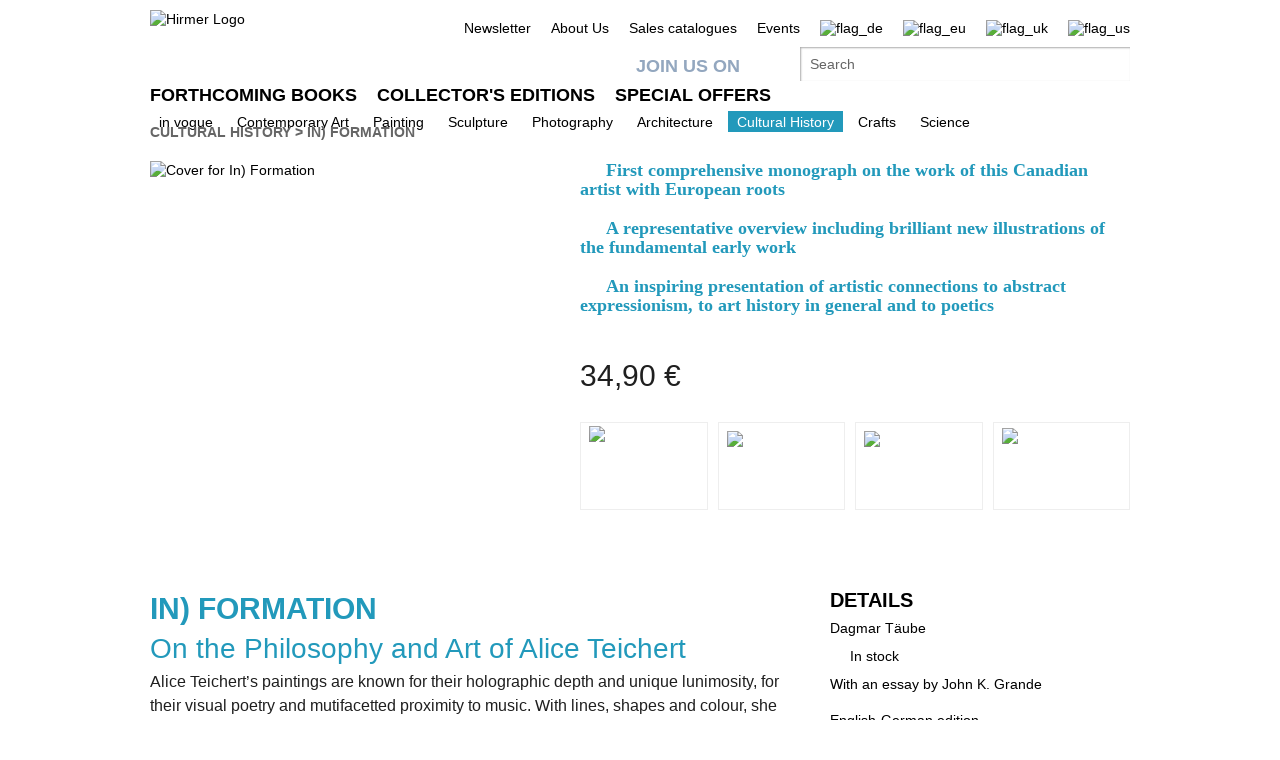

--- FILE ---
content_type: text/html;charset=UTF-8
request_url: https://www.hirmerverlag.de/eu/titel-61-61/in_formation-1561/
body_size: 8834
content:
<!DOCTYPE html PUBLIC "-//W3C//DTD XHTML 1.1//EN" "http://www.w3.org/TR/xhtml11/DTD/xhtml11.dtd">
<html xmlns="http://www.w3.org/1999/xhtml">
<head>
<title>In) Formation : Zur Philosophie und Kunst von Alice Teichert | Hirmer Verlag</title>
<meta http-equiv="Content-Type" content="text/html; charset=utf-8" />
<meta http-equiv="X-UA-Compatible" content="IE=edge" />
<meta name="description" content="In) Formation - Zur Philosophie und Kunst von Alice Teichert - Die Bilder von Alice Teichert sind bekannt f&amp;uuml;r ihre unendliche Tiefe ..." />
<meta name="keywords" content="Dagmar Täube, In) Formation , Hirmer Verlag" />
<meta name="author" content="Wirth &amp; Horn - Informationssysteme GmbH - www.wirth-horn.de" />
<meta name="robots" content="all" />
<meta name="language" content="de"/>
<link rel="stylesheet" type="text/css" href="https://cookiemanager.wirth-horn.de/dist/whCookieManager.min.css">
<!-- assets, type: stylesheets, environment: live -->
<link rel="stylesheet" type="text/css" media="screen" href="/compiled/screen.css?v=1769091721658" />
<!-- END -->
<!-- assets, type: javascripts, environment: live -->
<script type="text/javascript" src="/compiled/all.js?v=1769091721658"></script>
<!-- END -->
<link rel="stylesheet" type="text/css" media="screen" href="/_css_hirmer/skin_grau.css" />
<link rel="stylesheet" type="text/css" href="/_css_global/fonts.css" />
<script type="text/javascript" src="//www.blickinsbuch.de/gateway/widget.js"></script>
<script src="https://cookiemanager.wirth-horn.de/dist/whCookieManager.min.js"></script>
<script type="text/javascript">
//<![CDATA[ cookie fehlt?
// erster Besuch auf Seite?
if (get_cookie("visited_this") != 1) {
if (navigator.language.indexOf("en") > -1) {
var str_location = window.location.href;
// wenn Browsereinstellung "bevorzugte Sprache" == "en" && augerufene Sprache == "de", frage User nach bevorzugter Anzeigesprache
if (str_location.search(/\/de|\.de\/?$/) != -1 ) {
$(document).ready(function(){
$('#sprachenweiche').attr("style","display:block;");
$('#sprachenweiche_box').attr("style","display:block;");
});
}
} else if (navigator.language.indexOf("de") > -1) {
var str_location = window.location.href;
//wenn Browsereinstellung "bevorzugte Sprache" == "de" && augerufene Sprache != "de", frage User nach bevorzugter Anzeigesprache
if (str_location.search(/\/de|\.de\/?$/) == -1 ) {
$(document).ready(function(){
$('#sprachenweiche').attr("style","display:block;");
$('#sprachenweiche_box').attr("style","display:block;");
});
}
}
// beim ersten Besuch setzen, sodass in der Folge keine Auswahl angezeigt wird
var expire_time = new Date();
expire_time = new Date(expire_time.getTime() +1000*60*60*24); // 1 Tag
document.cookie = 'visited_this=1; expires='+expire_time.toGMTString()+'; path=/;';
} // ende if "visited_this"
//]]>
</script>
<link rel="canonical" href="https://www.hirmerverlag.de/eu/titel-1-1/in_formation-1561/" />
<script type="text/javascript">
var cookiemanager = new whCookieManager({
'headline':	"Cookie Settings",
'text':	"Our website uses cookies so that we can offer you the best possible website experience. This includes cookies which are necessary for the operation of the website, as well as other cookies which are used solely for anonymous statistical purposes. You are free to decide which categories you would like to permit.<br />\r\n<br />\r\nFurther information can be found in our&nbsp;<a href=\"https://www.hirmerverlag.de/uk/datenschutz-5-5/\" target=\"_blank\">Privacy Policy.</a>",
'details_label':	'Details',
'details': "<strong>Necessary</strong><br />\r\nThese cookies are necessary to run the core functionalities of this website, e.g. security related functions. With these cookies we can also detect if you want to stay logged into your profile to provide you with fast access to our services after revisiting our website.<br />\r\n<br />\r\n<strong>Statistics</strong><br />\r\nIn order to continuously improve our website, we anonymously track data for statistical and analytical purposes. With these cookies we can , for example, track the number of visits or the impact of specific pages of our web presence and therefore optimize our content.",
'categories': {
'necessary_label': 'Necessary',
'statistics': true,
'statistics_label': 'Statistics',
'marketing':	false,
'marketing_label':	'Marketing'
},
'buttons': {
'select_specific_label':	"Individual settings",
'select_all_label':	"Choose all",
'show_decline_all_label':	true,
'decline_all_label':	"Decline all"
}
}, function reload_page() {
window.location.reload();
}
);
if (cookiemanager.accepted_statistics) {
var gaJsHost = (("https:" == document.location.protocol) ? "https://ssl." : "http://www.");
document.write( unescape ("%3Cscript src='" + gaJsHost + "google-analytics.com/ga.js' type='text/javascript'%3E%3C/script%3E"));
}
</script>
<script type="text/javascript">
if (cookiemanager.accepted_statistics) {
try {
var pageTracker = _gat._getTracker("UA-1011638-2");
_gat._anonymizeIp();
} catch(err) {}
}
</script>
<!-- Google tag (gtag.js) -->
<script type="text/javascript">
if (cookiemanager.accepted_statistics) {
document.write( unescape ("%3Cscript async src='https://www.googletagmanager.com/gtag/js?id=G-DESSCEJ4KL' type='text/javascript'%3E%3C/script%3E"));
window.dataLayer = window.dataLayer || [];
function gtag(){dataLayer.push(arguments);}
gtag('js', new Date());
gtag('config', 'G-DESSCEJ4KL');
}
</script>
</head>
<body>
<div id="sprachenweiche">&nbsp;</div>
<div class="wrapper">
<div id="sprachenweiche_box">Die Spracheinstellung Ihres Browsers deutet darauf hin, dass Sie eine deutschsprachige Anzeige bevorzugen.<br />Bitte w&auml;hlen Sie ihre entsprechende Sprache aus:&nbsp;
<span class="sprachenweiche_flag" onclick="window.location.href=set_window_location('de');">
<img src="/_images_global/flag_de_big.png" alt="flag_de" />
</span>&nbsp;
<span class="sprachenweiche_flag" onclick="window.location.href=set_window_location('eu');">
<img src="/_images_global/flag_eu_big.png" alt="flag_eu" />
</span>&nbsp;
<span class="sprachenweiche_flag" onclick="window.location.href=set_window_location('uk');">
<img src="/_images_global/flag_uk_big.png" alt="flag_uk" />
</span>&nbsp;
<span class="sprachenweiche_flag" onclick="window.location.href=set_window_location('us');">
<img src="/_images_global/flag_us_big.png" alt="flag_us" />
</span>
</div>
</div>
<noscript>
<div class="alert-message">
<strong>Javascript disabled!</strong><br />
Please enable JavaScript to use all features of our website.
</div>
</noscript>
<div id="page">
<div id="header">
<div class="wrapper">
<div class="content_wrapper">
<div id="logo">
<a href="/eu/">
<img src="/_images_global/logo_en.png" alt="Hirmer Logo" />
</a>
</div>
<div class="header-right-wrapper">
<ul class="meta_list header_navi_kb">
<li><a href="/eu/content-143-143/newsletter/">Newsletter</a></li>
<li><a href="/eu/content-51-51/about_us/">About Us</a></li>
<li><a href="/eu/content-83-83/sales_catalogues/">Sales catalogues</a></li>
<li><a href="/eu/veranstaltungen-122-122/">Events</a></li>
<li class="flag">
<a href="/de/titel-29-29/in_formation-1561/">
<img src="/_images_global/flag_de_light.png" alt="flag_de" />
</a>
</li>
<li class="flag">
<span>
<img src="/_images_global/flag_eu.png" alt="flag_eu" />
</span>
</li>
<li class="flag">
<a href="/uk/titel-61-61/in_formation-1561/">
<img src="/_images_global/flag_uk_light.png" alt="flag_uk" />
</a>
</li>
<li class="flag last_in_line">
<a href="/us/titel-61-61/in_formation-1561/">
<img src="/_images_global/flag_us_light.png" alt="flag_us" />
</a>
</li>
</ul> <!-- .meta_list -->
<div class="clear"></div>
<div class="schnellsuche-container">
<script type="text/javascript">
<!--
$(document).ready(function(){
$('input[name="schnellsuche"]').each(function(){
var h = $(this).height()+$(this).height()+10;
var w = $(this).width()-2;
var r = 2;
$(this).wh_typeahead({
ajaxurl: "/ajax/suche"
,width: w
,top: h
,right: r
,page_id: 61
,sprache: "eu"
,container: ".schnellsuche"
,defaultstring: "Search"
});
});
});
-->
</script>
<div id="facebook_container">
<a id="facebook_link" target="_blank" href="https://www.facebook.com/HirmerVerlag">Join us on</a>
</div>
<div class="clear"></div>
<div class="schnellsuche">
<form action="/eu/search-88/quicksearch/result" method="get">
<div>
<input id="typeahead_suche" class="eingabe float_left" type="text" name="schnellsuche" value="Search"
onfocus='
if(this.value == "Search") {
this.value = "";
}
'
onblur='
if(this.value == "") {
this.value = "Search";
}'
/>
<input class="eingabe_absenden" type="hidden" name="schnellsuche_absenden" value="suchen" />
<input type="hidden" name="filter" value="" />
</div>
</form>
</div>
</div>
<div class="clear"></div>
</div> 
</div> 
</div> 
<div id="header_navigation">
<div class="wrapper">
<div class="content_wrapper">
<div class="float_left">
<ul>
<li class="first_in_line">
<a href="/eu/content-20-20/forthcoming_books/" class="not_current"><span>Forthcoming Books</span></a>
</li>
<li >
<a href="/eu/content-21-21/collector_s_editions/" class="not_current"><span>Collector's Editions</span></a>
</li>
<li class="last_in_line">
<a href="/eu/content-52-52/special_offers/" class="not_current"><span>Special Offers</span></a>
</li>
</ul>
</div>
<div class="clear"></div>
</div> 
</div> 
</div> 
</div>	
<div id="navigation">
<div class="wrapper">
<div class="content_wrapper kb_sub_navigation">
<ul class="navi_dummy">
<li >
<a href="/eu/content-62-62/in_vogue/" class="hauptebene_link not_current"><span class="navigation_entry">in vogue</span></a>
<ul class="sub_navigation">
<li class="sub_navi_link" >
<a href="/eu/content-138-138/strong_women/" class="subnavi_link"><span class="navigation_entry">Strong Women</span></a>
</li>
<li class="sub_navi_link" >
<a href="/eu/content-141-141/german_expressionism/" class="subnavi_link"><span class="navigation_entry">German Expressionism</span></a>
</li>
<li class="sub_navi_link" >
<a href="/eu/content-145-145/lgbtqia/" class="subnavi_link"><span class="navigation_entry">LGBTQIA+</span></a>
</li>
<li class="sub_navi_link" >
<a href="/eu/content-147-147/people_of_color/" class="subnavi_link"><span class="navigation_entry">People of Color</span></a>
</li>
<li class="sub_navi_link" >
<a href="/eu/content-148-148/indigenous_art/" class="subnavi_link"><span class="navigation_entry">Indigenous Art</span></a>
</li>
<li class="sub_navi_link" style="border-bottom: medium none;">
<a href="/eu/content-152-152/hirmer_ar_app/" class="subnavi_link"><span class="navigation_entry">HIRMER AR app</span></a>
</li>
</ul>
</li>
<li>
<span class="spacer">|</span>
</li>
<li >
<a href="/eu/content-22-22/contemporary_art/" class="hauptebene_link not_current"><span class="navigation_entry">Contemporary Art</span></a>
<ul class="sub_navigation">
<li class="sub_navi_link" style="border-bottom: medium none;">
<a href="/eu/content-50-50/artist_monographs/" class="subnavi_link"><span class="navigation_entry">Artist Monographs</span></a>
</li>
</ul>
</li>
<li>
<span class="spacer">|</span>
</li>
<li >
<a href="/eu/content-55-55/painting/" class="hauptebene_link not_current"><span class="navigation_entry">Painting</span></a>
<ul class="sub_navigation">
<li class="sub_navi_link" >
<a href="/eu/content-66-66/artist_monographs/" class="subnavi_link"><span class="navigation_entry">Artist Monographs</span></a>
</li>
<li class="sub_navi_link" >
<a href="/eu/content-67-67/catalogues_raisonne/" class="subnavi_link"><span class="navigation_entry">Catalogues Raisonné</span></a>
</li>
<li class="sub_navi_link" >
<a href="/eu/content-68-68/antiquity/" class="subnavi_link"><span class="navigation_entry">Antiquity</span></a>
</li>
<li class="sub_navi_link" >
<a href="/eu/content-69-69/14th_15th_century/" class="subnavi_link"><span class="navigation_entry">14th/15th Century</span></a>
</li>
<li class="sub_navi_link" >
<a href="/eu/content-70-70/16th_17th_century/" class="subnavi_link"><span class="navigation_entry">16th/17th Century</span></a>
</li>
<li class="sub_navi_link" >
<a href="/eu/content-71-71/18th_19th_century/" class="subnavi_link"><span class="navigation_entry">18th/19th Century</span></a>
</li>
<li class="sub_navi_link" >
<a href="/eu/content-72-72/20th_century/" class="subnavi_link"><span class="navigation_entry">20th Century</span></a>
</li>
<li class="sub_navi_link" >
<a href="/eu/content-73-73/artist_group_bridge/" class="subnavi_link"><span class="navigation_entry">Artist Group Bridge</span></a>
</li>
<li class="sub_navi_link" style="border-bottom: medium none;">
<a href="/eu/content-135-135/the_great_masters_of_art/" class="subnavi_link"><span class="navigation_entry">The Great Masters of Art</span></a>
</li>
</ul>
</li>
<li>
<span class="spacer">|</span>
</li>
<li >
<a href="/eu/content-58-58/sculpture/" class="hauptebene_link not_current"><span class="navigation_entry">Sculpture</span></a>
<ul class="sub_navigation">
<li class="sub_navi_link" >
<a href="/eu/content-74-74/artist_monographs/" class="subnavi_link"><span class="navigation_entry">Artist Monographs</span></a>
</li>
<li class="sub_navi_link" >
<a href="/eu/content-75-75/antiquity/" class="subnavi_link"><span class="navigation_entry">Antiquity</span></a>
</li>
<li class="sub_navi_link" >
<a href="/eu/content-76-76/14th_15th_century/" class="subnavi_link"><span class="navigation_entry">14th/15th Century</span></a>
</li>
<li class="sub_navi_link" >
<a href="/eu/content-77-77/16th_17th_century/" class="subnavi_link"><span class="navigation_entry">16th/17th Century</span></a>
</li>
<li class="sub_navi_link" >
<a href="/eu/content-78-78/18th_19th_century/" class="subnavi_link"><span class="navigation_entry">18th/19th Century</span></a>
</li>
<li class="sub_navi_link" style="border-bottom: medium none;">
<a href="/eu/content-79-79/20th_century/" class="subnavi_link"><span class="navigation_entry">20th Century</span></a>
</li>
</ul>
</li>
<li>
<span class="spacer">|</span>
</li>
<li >
<a href="/eu/content-59-59/photography/" class="hauptebene_link not_current"><span class="navigation_entry">Photography</span></a>
</li>
<li>
<span class="spacer">|</span>
</li>
<li >
<a href="/eu/content-60-60/architecture/" class="hauptebene_link not_current"><span class="navigation_entry">Architecture</span></a>
</li>
<li>
<span class="spacer">|</span>
</li>
<li >
<a href="/eu/content-61-61/cultural_history/" class="hauptebene_link current"><span class="navigation_entry">Cultural History</span></a>
</li>
<li>
<span class="spacer">|</span>
</li>
<li >
<a href="/eu/content-63-63/crafts/" class="hauptebene_link not_current"><span class="navigation_entry">Crafts</span></a>
<ul class="sub_navigation">
<li class="sub_navi_link" >
<a href="/eu/content-80-80/porcelain_ceramic/" class="subnavi_link"><span class="navigation_entry">Porcelain/Ceramic</span></a>
</li>
<li class="sub_navi_link" style="border-bottom: medium none;">
<a href="/eu/content-81-81/lacquerware/" class="subnavi_link"><span class="navigation_entry">Lacquerware</span></a>
</li>
</ul>
</li>
<li>
<span class="spacer">|</span>
</li>
<li >
<a href="/eu/content-64-64/science/" class="hauptebene_link not_current"><span class="navigation_entry">Science</span></a>
</li>
</ul>
</div> <!-- .content_wrapper -->
<div class="clear"></div>
</div> <!-- .wrapper -->
</div> <!-- #navigation -->
<div id="content">
<div class="content_wrapper">
<div id="breadcrumb">
<div class="breadcrumb">
<a class="breadcrumb_light" href="/de/content-61-61/cultural_history/">Cultural History</a>
<span class="pfeil">&gt;</span>
<a class="breadcrumb_bold" href="/eu/titel-61-61/in_formation-1561/">In) Formation </a>
</div>
</div>
<div class="einzeltitel_content">
<div class="einzeltitel_oben">
<div class="einzeltitel_cover">
<div class="cover einzeltitel_cover"><img src="/_cover_media/400b/9783777428826_3Dn.jpg" alt="Cover for In) Formation " /></div>
</div>
<div class="einzeltitel_info">
<div class="einzeltitel_labels" style="padding-bottom: 0px;">
</div>
<div class="einzeltitel_verkaufsargumente" style="padding-top: 0px;">
<div class="verkaufsargument">
<span class="blauer_hacken">&nbsp;</span><span class="verkaufsargument_text">First comprehensive monograph on the work of this Canadian artist with European roots</span>
</div>
<div class="verkaufsargument">
<span class="blauer_hacken">&nbsp;</span><span class="verkaufsargument_text">A representative overview including brilliant new illustrations of the fundamental early work</span>
</div>
<div class="verkaufsargument">
<span class="blauer_hacken">&nbsp;</span><span class="verkaufsargument_text">An inspiring presentation of artistic connections to abstract expressionism, to art history in general and to poetics</span>
</div>
</div>
<div id="midvox" class="blick_ins_buch" style="padding-top: 0px;">
<script type="text/javascript">
var book = new MX_BookPreview("0264760765", "9783777428826", 1, 2);
book.setCntId("9416054993");
book.setFlashId('widget_p');
book.setButtonId("hirmer_en");
book.show();
</script>
</div>
<div class="preise">
<span class="preis_gross font_lekton">34,90 &euro;</span>
</div>
<div class="warenkorb_button_detail">
<div class="affiliate-wrapper">
<a class="affiliate-link margin-right" rel="external" href="https://www.genialokal.de/Suche/?q=9783777428826" title="Bei Genialokal kaufen">
<img class="genialokal affiliate-img" src="/_images_global/affiliate-logo-genialokal.svg" alt="Genialokal" />
</a>
</div>
<div class="affiliate-wrapper">
<a class="affiliate-link margin-right" rel="external" href="https://www.amazon.de/dp/3777428825" title="Bei Amazon kaufen">
<img class="amazon affiliate-img" src="/_images_global/affiliate-logo-amazon.svg" alt="Amazon" />
</a>
</div>
<div class="affiliate-wrapper">
<a class="affiliate-link margin-right" rel="external" href="https://www.hugendubel.de/de/search?q=9783777428826" title="Bei Hugendubel kaufen">
<img class="hugendubel affiliate-img" src="/_images_global/affiliate-logo-hugendubel.svg" alt="Hugendubel" />
</a>
</div>
<div class="affiliate-wrapper">
<a class="affiliate-link no-margin" rel="external" href="https://www.thalia.de/shop/home/artikeldetails/EAN9783777428826" title="Bei Thalia kaufen">
<img class="thalia affiliate-img" src="/_images_global/affiliate-logo-thalia.svg" alt="Thalia" />
</a>
</div>
<div class="clear"></div>
</div>
<div class="clear"></div>
</div>
<div class="clear"></div>
</div>
<div class="widget_zierleiste"></div>
<div class="einzeltitel_unten">
<div class="einzeltitel_unten_links">
<h1>In) Formation </h1>
<h2 class="untertitel_blau">On the Philosophy and Art of Alice Teichert</h2>
<div class="detail_kurztext">Alice Teichert&rsquo;s paintings are known for their holographic depth and unique lunimosity, for their visual poetry and mutifacetted proximity to music. With lines, shapes and colour, she unfolds new realms that when looked at reveal themselves, once the viewer stops trying to &ldquo;decipher&rdquo;.<br /></div>
<div class="detail_langtext">
<div class="detail_header header_spacer">description</div>
<div class="detail_langtext">With a background in graphic art, music and literature, from very early on, Teichert develops her artistic vocabulary to which she keeps adding new expressive dimensions. She creates graphic works, visual poetics and paintings with up to thirty layers of glazes. She is also inspired by old masters. Illuminated books &nbsp;and manuscripts from the medieval period play a most important role. With their written traces, they often are as illegible as Alice Teichert&rsquo;s scribbles, which have become her signature. This lavishly illustrated monograph is a first to offer a comprehensive insight into her unique oeuvre.&nbsp;</div>
</div>
</div>
<div class="einzeltitel_unten_rechts">
<div class="detail_header">Details</div>
<div class="autoren"><a href="/eu/person-61-61/dagmar_taeube-659/">Dagmar Täube</a></div>
<div class="lieferstatus_einzeltitel" style="padding-top: 10px;">
<span class="lieferstatus_gruen">&nbsp;</span>
<span>In stock</span>
</div>
<div class="biblographie">
With an essay by John K. Grande<br />
<br />
English-German edition<br />
&nbsp;<br />
144 pages, 101 illustrations<br />
21 &times; 26 cm, hardcover<br />
&nbsp;
</div>
<div class="isbn">ISBN: 978-3-7774-2882-6</div>
<div class="kategorien">
<div class="detail_header header_spacer">Categories</div>
<span class="schlagwort">
<a href="/eu/kategorie-61-61/art_20th_century-14/">Art 20th Century</a>
</span>
<span class="schlagwort_pipe"> |</span>
<span class="schlagwort">
<a href="/eu/kategorie-61-61/artist_monographs-17/">Artist monographs</a>
</span>
<span class="schlagwort_pipe"> |</span>
<span class="schlagwort">
<a href="/eu/kategorie-61-61/painting-43/">Painting</a>
</span>
<span class="schlagwort_pipe"> |</span>
<span class="schlagwort">
<a href="/eu/kategorie-61-61/contemporary_art-62/">Contemporary Art</a>
</span>
<span class="schlagwort_pipe"> |</span>
<span class="schlagwort">
<a href="/eu/kategorie-61-61/expressionism-67/">Expressionism</a>
</span>
<span class="schlagwort_pipe"> |</span>
<span class="schlagwort">
<a href="/eu/kategorie-61-61/art_21st_century-68/">Art 21st Century</a>
</span>
</div>
<div class="titeldetail_mediatheksbeitraege">
<div class="detail_header header_spacer">Download</div>
<div id="widget_-1" class="widget_1_spaltig mediathek">
<div class="widget_subline">
<div class="clear"></div>
<div class="mediathek_description"><a href="/_cover_media/300dpi/9783777428826.zip" rel="external" class="arrow" title="Download">&raquo; Cover 300 dpi</a></div>
</div> <!-- .widget_header -->
</div> <!-- .widget_config.widget_klassen -->
</div>
<div class="titeldetail_sicherheit">
<div class="detail_header header_spacer">
Product safety
</div>
<div>
Hirmer Verlag GmbH<br />
Bayerstr. 57-59<br />
D-80335 M&uuml;nchen<br />
<a class="email" href="mailto:mail@hirmerverlag.de">mail@hirmerverlag.de</a><br />
<br />
Safety notice according to Art. 9 Paragraph 7 Sentence 2 of the GPSR is not necessary.
</div>
</div>
</div>
</div>
<div class="clear"></div>
<div class="widget_zierleiste"></div>
<div class="titelempefehlungen header_spacer">
<div id="widget_1001" class="widget widget_titel_titelslider widget_abstand_unten widget_3_spaltig widget_3_spaltig">
<div class="widget_header">Recommended titles</div>
<div class="clear"></div>
<div class="widget_body">
<ul id="widget_1001_coverslider" class="jcarousel-skin">
<li>
<div class="column" id="coverslider_1001_9783777428499">
<div class="cover slider_cover inline_element"><a href="/eu/titel-61-61/helene_b_grossmann-1542/" title="Helene B. Grossmann"><img src="/_cover_media/180b/9783777428499_3Dn.jpg" alt="Cover for Helene B. Grossmann" /></a></div>
<div class="slider-overlay-container" style="display:none">
<div class="slider_overlay_top"></div>
<div class=" slider_overlay_middle">
<div class="slider-overlay shadow">
<div class="cover">
<div class="cover-container">
<div class="cover slider_cover inline_element"><a href="/eu/titel-61-61/helene_b_grossmann-1542/" title="Helene B. Grossmann"><img src="/_cover_media/260h/9783777428499_3Dn.jpg" alt="Cover for Helene B. Grossmann" /></a></div>
</div>
</div>
<div class="slider_infos">
<div class="slider_buch_infos">
<div class="titelmatrix_cover_auszeichnungen">
</div>
<div class="widget_eintrag_herausgeber">
</div>
<div class="widget_eintrag_text"><h4><a href="/eu/titel-61-61/helene_b_grossmann-1542/">Helene B. Grossmann</a></h4>Share the Light</div>
<div class="widget_eintrag_kurztext">Helene B. Grossmann draws on a great tradition of light painting.
She creates works of light and color whose impact unfolds far from any representationalism. This volume presents for the first time a comprehensive overview of her oeuvre and shows ...</div>
<div><a class="arrow" href="/eu/titel-61-61/helene_b_grossmann-1542/">&raquo; further information</a></div>
</div>
</div><!-- .slider-infos -->
</div><!-- .slider-overlay shadow -->
</div><!-- .slider_overlay_middle -->
<div class="slider_overlay_bottom"></div>
</div><!-- .slider-overlay-container -->
<script type="text/javascript">
//<![CDATA[
$('#coverslider_1001_9783777428499').poshytip({
className: 'slider-overlay-container',
hideTimeout: 400,
showOn: 'hover',
allowTipHover: true,
alignTo: 'target',
alignX: 'center',
alignY: 'center',
fade: false,
slide: false,
content: function(){
return $(this).find(".slider-overlay-container").html();
}
});
//]]>
</script>
</div>
</li>
</ul>
<div class="clear"></div>
</div>
<div class="clear"></div>
</div>
</div>
<div class="clear"></div>
</div>
</div>
</div>
<div id="doormat">
<div class="wrapper">
<div class="content_wrapper">
<div class="doormat_block first_block">
<ul><li><a href="/eu/content-20-20/forthcoming_books/"><span class="doormat_list_text">Forthcoming Books</span></a></li><li><a href="/eu/content-83-83/sales_catalogues/"><span class="doormat_list_text">Sales catalogues</span></a></li></ul>
</div> <!-- .doormat_block -->
<div class="doormat_block">
<ul><li><a href="/eu/content-21-21/collector_s_editions/"><span class="doormat_list_text">Collector's Editions</span></a></li><li><a href="/eu/content-52-52/special_offers/"><span class="doormat_list_text">Special Offers</span></a></li></ul>
</div> <!-- .doormat_block -->
<div class="doormat_block">
<ul><li><a href="/eu/content-51-51/about_us/"><span class="doormat_list_text">About Us</span></a></li><li><a href="/eu/content-65-65/press/"><span class="doormat_list_text">Press</span></a></li><li><a href="/eu/content-82-82/trade/"><span class="doormat_list_text">Trade</span></a></li><li><a href="/eu/content-19-19/contact/"><span class="doormat_list_text">Contact</span></a></li></ul>
</div> <!-- .doormat_block -->
<div class="doormat_block last_block"></div><!-- .doormat_block -->
<div class="clear"></div>
</div> <!-- .content_wrapper -->
</div> <!-- .wrapper -->
</div> <!-- #doormat -->
<div class="clear"></div>
<div id="footer">
<div class="wrapper">
<div class="content_wrapper">
<ul class="meta_list" style="float: left; margin-top: 15px; padding-left: 0;">
<li style="margin-left: 0px;"><a href="/eu/datenschutz-84-84/" >Privacy Policy</a></li>
<li style="margin-left: 0px;"><a href="/eu/kontakt-19-19/" >Contact</a></li>
<li style="margin-left: 0px;"><a href="/eu/impressum-86-86/" >Imprint</a></li>
<li style="margin-left: 0px;"><a href="/eu/nutzungsbedingungen-91-91/" >General Terms and Conditions</a></li>
<li>
<a rel="external" href="https://www.hirmerverlag.de/_files_media/Hirmer_AGB_EN.pdf" title="General Terms and Conditions of Business">
General Terms and Conditions of Business
</a>
</li>
<li><a href="#" id="change-cookie-settings" title="Cookie Settings">Cookie Settings</a></li>
</ul>
<div class="copyright">&copy; 2026 Hirmer Verlag GmbH. All Rights Reserved</div>
<div class="clear"></div>
</div> <!-- .content_wrapper -->
</div> <!-- .wrapper -->
</div> <!-- #footer -->
</div> <!-- #page -->
<script type="text/javascript">
document.getElementById("change-cookie-settings").addEventListener('click',function (e) {
e.preventDefault();
cookiemanager.show_dialog();
});
</script>
<script type="text/javascript">
if (cookiemanager.accepted_statistics) {
try {
pageTracker._trackPageview();
} catch(err) { }
}
</script>
</body>
</html>


--- FILE ---
content_type: text/css
request_url: https://www.hirmerverlag.de/compiled/screen.css?v=1769091721658
body_size: 11351
content:
html,body,div,textarea,h2,h1,h3{margin:0;padding:0}p{margin:5px 0}img,input{border:0}fieldset{border:0;min-width:0;padding:0}body{font-family:"Source Sans Pro",sans-serif;font-size:14px;line-height:18px;text-rendering:optimizeLegibility !important;overflow-y:scroll}.clear:after{display:block;visibility:hidden;clear:both;height:0;content:".";font-size:0;line-height:0}*+html .clear{display:inline-block}.clear{clear:both;height:0;font-size:0;line-height:0}a:link,a:active,a:visited{color:black;text-decoration:none}a:hover,#header_navigation a.current{color:#29b}.float_left{float:left}.float_right{float:right}.mt-10{margin-top:10px !important}.mt-20{margin-top:20px !important}h1{color:#29b;font-family:'Lekton',sans-serif;font-size:30px;line-height:120%;text-transform:uppercase;margin-bottom:15px}#sprachenweiche{z-index:999998;position:fixed;width:100%;height:100%;background-color:#fff;opacity:.8;display:none}#sprachenweiche_box{z-index:999999;position:absolute;width:980px;height:80px;top:250px;margin:0 auto;padding:20px;background-color:#fff;color:black;opacity:1;font-family:'Lekton',sans-serif;font-size:20px;font-weight:bold;line-height:120%;text-transform:uppercase;display:none}.sprachenweiche_flag{padding:0;margin:0}.sprachenweiche_flag:hover{cursor:pointer}#newsletter_subscriber_id,.schnellsuche-container div form div input.eingabe,.form-feld,.chosen-single{-webkit-box-shadow:inset 1px 1px 2px rgba(0,0,0,0.33);-moz-box-shadow:inset 1px 1px 2px rgba(0,0,0,0.33);box-shadow:inset 1px 1px 2px rgba(0,0,0,0.33)}#ajax_results,.chosen-drop{-webkit-box-shadow:1px 1px 2px rgba(0,0,0,0.33);-moz-box-shadow:1px 1px 2px rgba(0,0,0,0.33);box-shadow:1px 1px 2px rgba(0,0,0,0.33)}#page{width:100%;min-width:1024px;margin:0;padding:10px 0 0 0}.wrapper{width:1000px;padding:0 10px;margin:0 auto}.content_wrapper{margin:0 auto;width:980px;position:relative}.moodbar_wrapper{margin:0 auto;width:1000px;margin-top:35px;padding:0 5px}#footer{min-width:1000px;min-height:30px;padding-bottom:10px}#doormat{min-width:1000px}#content{min-width:1000px;padding:0 10px}#content_left{width:280px;float:left}#content_right{width:680px;float:right}#breadcrumb{padding-top:10px;padding-bottom:20px}.breadcrumb,.breadcrumb a{font-weight:bold;font-family:'Lekton',sans-serif;color:#666;font-size:14px;text-transform:uppercase}#logo{display:inline-block;position:relative;margin-bottom:10px}.meta_list{font-family:'Lekton',sans-serif;font-weight:normal;font-size:14px;line-height:120%;float:right;position:relative;display:inline;list-style-type:none;list-style-position:outside;margin:10px 0 0 0}#header .meta_list{color:#000}#footer .meta_list{right:0}.meta_list li{float:left;margin:0 10px 0 10px}.navi_dummy{display:inline-block;list-style-type:none;list-style-position:outside}ul.navi_dummy{margin:0;padding:7px 0 0}#header .navi_dummy{position:relative;left:150px;width:690px}.navi_dummy li{float:left}#header_navigation{font-family:'Lekton',sans-serif;position:relative;padding-top:12px;padding-bottom:10px;height:18px;min-width:1000px;font-size:18px;border:0}#header_navigation ul{list-style:none;margin:0;padding-left:0}#header_navigation li{float:left;position:relative;padding-right:20px;text-transform:uppercase;font-weight:bold}.navi_dummy li.sub_navi_link{clear:both;display:block;border-bottom:1px solid #efefef}li.first_in_line{margin-left:0}li.last_in_line{margin-right:0}.spacer{color:#fff;font-weight:bold;font-size:15px;padding-left:1px;padding-right:1px}#facebook_container{float:right;font-size:0;line-height:0;position:relative;right:140px}a#facebook_link{color:#93a7bf;font-family:'Lekton',sans-serif;font-size:18px;font-weight:bold;text-transform:uppercase;position:relative;top:30px;right:230px;padding-right:20px}a#facebook_link:hover{color:#425f9c;font-family:'Lekton',sans-serif;font-size:18px;font-weight:bold;text-transform:uppercase;position:relative;top:30px;right:230px;padding-right:20px}a#facebook_link:after{content:" ";background:url('/_images_global/fb.png') 0 0 no-repeat;width:16px;height:16px;position:absolute;overflow:hidden;top:6px;right:0}a#facebook_link:hover:after{content:" ";background:url('/_images_global/fb.png') -16px 0 no-repeat;width:16px;height:16px;position:absolute;overflow:hidden;top:6px;right:0}.header-right-wrapper{position:relative;display:inline-block;float:right}.header-right-wrapper form div{clear:right}.schnellsuche-container{float:right}.schnellsuche-container .schnellsuche{float:right}.schnellsuche-container div form div input.eingabe{margin:5px 0;padding:2px 10px;background:url("/_images_global/suchen_lupe.png") no-repeat 300px;color:#666;height:30px;width:310px;font-family:'Lekton',sans-serif;font-size:14px;position:relative;float:right}.noresult{color:#666;font-family:'Lekton',sans-serif;font-size:14px;line-height:120%}#detailsuche{float:right;width:310px;height:30px;padding:0 10px;margin:5px 2px}#detailsuche{color:#def}#ajax_results{background:#fff;padding:10px 10px 15px}#ajax_results ul{list-style:none;padding-left:0}#ajax_results li{margin-bottom:5px}#ajax_results .ergebnis a{font-family:"Source Sans Pro",sans-serif;font-size:14px;line-height:120%;color:#666}#ajax_results .ergebnis a:hover{color:#29b}#ajax_results .footer{margin-top:15px;border-top:1px solid #a9a898;padding-top:10px;font-family:'Lekton',sans-serif;font-size:14px;font-weight:bold;line-height:120%;color:#666}#ajax_results .footer .arrow{margin-top:5px;font-family:'Lekton',sans-serif;font-size:14px;font-weight:bold;line-height:180%;color:#666}#ajax_results .footer .arrow:hover{color:#29b}#ajax_results .produkttyp{font-weight:bold;font-family:'Lekton',sans-serif;font-size:14px;line-height:180%}#ajax_results .number{font-family:'Lekton',sans-serif;font-weight:bold;font-size:14px;line-height:120%}#navigation{font-family:'Lekton',sans-serif;font-weight:normal;font-size:14px;color:black;min-width:1000px;height:35px}#navigation a.current{background:#29b;color:#fff;display:block;padding-top:3px;padding-bottom:2px}#navigation .hauptebene_link{line-height:120%;text-decoration:none;display:block;padding-top:3px;padding-bottom:2px}.first_in_line .navigation_entry{padding-left:0}.last_in_line .navigation_entry{padding-right:0}#navigation ul ul{display:none;margin:0;padding-left:0;position:absolute;z-index:900}#navigation li:hover>a.hauptebene_link{background:#29b;color:#fff;display:block;padding-top:3px;padding-bottom:2px}.navigation_entry{padding:0 9px}.sub_navigation li{width:200px}.sub_navi_link a:hover{background:#29b;color:#fff}.sub_navigation a{padding:10px 0 0;margin:0;display:block;height:25px}#warenkorb .warenkorb_hauptnavi{font-size:14px;font-weight:bold;position:relative;cursor:pointer}.doormat_block{font-family:'Lekton',sans-serif;font-size:14px;line-height:150%;color:#000;display:inline-block;vertical-align:top;padding-right:20px;padding-top:10px;padding-bottom:10px;padding-left:0;width:200px}.doormat_block div img{padding-right:10px}.doormat_block ul{list-style-type:none;list-style-position:inside;padding:0;margin:0 0 5px 0}.doormat_block ul li{display:block;line-height:120%;list-style-type:none;list-style-position:inside;padding:0;margin:0 0 5px 0}.doormat_block .doormat_text{font-weight:bold}.doormat_block .doormat_list_text{font-weight:normal}.bonus:before{background:url("/_images_global/haken_blau.png") no-repeat scroll left center transparent;content:"";margin-left:-16px;padding-left:16px;padding-top:4px}.bonus{line-height:120%}.ssl{padding-left:20px;background:url("/_images_global/ssl_schloss.png") no-repeat left top transparent}.last_block{padding-right:0}.doormat_block.last_block{float:right;padding-right:0;width:300px}.doormat_block.last_block ul li ul{margin-left:0;padding-left:16px}.zeile_formular{padding-bottom:15px}.formular_text_start{background:url("/_images_global/input_text_feld_start.png") no-repeat scroll 0 0 rgba(0,0,0,0);float:left;height:30px;width:6px}.formular_text_mitte{background:url("/_images_global/input_text_feld_mitte.png") repeat scroll 0 0 rgba(0,0,0,0);float:left;height:30px}.formular_text_ende{background:url("/_images_global/input_text_feld_ende.png") no-repeat scroll 0 0 rgba(0,0,0,0);float:left;height:30px;width:6px}.formular_text_mitte input{background-color:rgba(0,0,0,0);color:#999;width:288px;height:30px;line-height:30px;padding-left:0}.eingabe_text_links{padding-top:5px}.error_line{background-color:#29b;color:white;padding:5px}.error_msg{color:red;width:290px}.label{display:inline-block;color:white;font-family:'Lekton',sans-serif;padding:2px 5px 2px 6px;height:14px;font-size:14px;line-height:16px;font-weight:bold;letter-spacing:.1em;margin-right:5px;margin-bottom:5px}.warenkorb_button{position:relative;float:right;padding-top:10px}.warenkorb_button_detail{position:relative}.warenkorb_button_start{background-image:url("/_images_global/warenkorb.png");background-repeat:no-repeat;float:left;background-color:#29b;height:40px;width:55px;background-position:6px 4px;display:block}.bestellformular_button_links{background-color:#29b;height:40px;width:10px;float:left;display:block}.warenkorb_klein_button_start{background-image:url("/_images_global/wako_w.png");background-repeat:no-repeat;float:left;background-color:#29b;height:30px;width:40px;background-position:5px 5px;display:block}.warenkorb_button_mitte{float:left;background-color:#29b;height:28px;display:block;padding-top:12px;padding-right:10px;font-size:16px}.warenkorb_klein_button_mitte{float:left;background-color:#29b;height:20px;display:block;padding-top:8px;padding-bottom:2px;padding-right:10px;font-size:14px}.warenkorb_button_detail a,.warenkorb_button a{color:white;font-family:'Lekton',sans-serif;font-weight:bold}.ebook_button{position:relative;float:right}.ebook_button_detail{position:relative}.ebook_button_klein_mitte,.ebook_button_mitte{float:left;background-color:#29b;display:block;color:white;cursor:pointer;margin-bottom:1px;font-family:'Lekton',sans-serif;font-weight:bold;text-align:center}.ebook_button_klein_mitte{height:20px;padding-top:8px;padding-bottom:2px;padding-right:10px;cursor:pointer;width:170px;font-size:14px}.ebook_button_mitte{height:30px;padding-top:12px;width:200px;font-size:16px}.ebook_button_detail ul,.ebook_button ul{padding:0;margin:0;list-style-type:none;position:absolute}.ebook_links_list,.ebook_links_detail_list{display:none;background-color:#fff}.ebook_button_detail li{margin-bottom:1px;height:28px;width:200px;text-align:center;padding-top:12px}.ebook_button li{margin-bottom:1px;height:20px;width:180px;text-align:center;padding-top:6px;padding-bottom:4px}.ebook_button_detail li a,.ebook_button li a{font-family:'Lekton',sans-serif;font-weight:bold}.ebook_button_detail li a{font-size:16px}.ebook_button li a{font-size:14px}.wako_button_unten{position:relative;left:15px;margin-bottom:50px}.wako_button_unten_links{margin-bottom:50px}.blauer_submit{height:30px;background-color:#29b;color:white;font-family:'Lekton',sans-serif;font-size:16px;font-weight:bold;padding-left:20px;padding-right:20px;cursor:pointer}.wako_ende_blauer_submit{height:45px;background-color:#29b;background-image:url("/_images_global/wako_absenden_check.png");background-repeat:no-repeat;background-position:13px 13px;color:white;font-family:'Lekton',sans-serif;font-size:16px;font-weight:bold;padding-left:37px;padding-right:20px;cursor:pointer;margin-top:35px}.submit_platzhalter{display:none;height:32px;padding-top:13px;cursor:wait;filter:alpha(opacity = 25);opacity:.25;padding-left:40px;padding-right:23px}.wako_submit_ende{background-image:url("/_images_global/wako_submit_ende.png");width:15px;height:30px;display:block;display:none}.platzhalter{width:15px;height:30px;display:block}.lieferstatus_gruen{background-image:url("/_images_global/lieferstatus_gruen.png");background-repeat:no-repeat;width:16px;height:14px;display:inline-block;background-position:0 2px}.lieferstatus_rot{background-image:url("/_images_global/lieferstatus_rot.png");background-repeat:no-repeat;width:10px;height:14px;display:inline-block;background-position:0 6px}.lieferstatus_orange{background-image:url("/_images_global/lieferstatus_orange.png");background-repeat:no-repeat;width:6px;height:14px;display:inline-block;background-position:0 2px}.schrift_orange{color:#ff7f00}.schrift_rot{color:#d90000}.erscheinungsdatum{padding-left:15px}a.blauer_link{background-color:#29b;color:#fff;font-size:16px;font-weight:bold;padding-left:10px;padding-right:10px;padding-top:1px;padding-bottom:1px}input.arrow{font-family:'Lekton',sans-serif;font-size:14px;font-weight:bold;color:#666;display:block}input.arrow:hover{color:#29b;cursor:pointer}span.arrow,a.arrow{font-family:'Lekton',sans-serif;font-size:14px;font-weight:bold;color:#666;margin-top:15px;display:block}span.arrow:hover,a.arrow:hover{color:#29b}.copyright{font-family:'Lekton',sans-serif;font-size:14px;font-weight:normal;line-height:120%;float:left;margin:10px 0 0 0}.develop{outline:1px red dotted}.login_box{float:right}.versandkosten_autotext h4{font-family:'Lekton',sans-serif;font-size:20px;line-height:120%;margin:0}.font_source{font-family:'Source Sans Pro',sans-serif}.font_lekton{font-family:'Lekton',sans-serif}h4{font-family:'Lekton';font-weight:normal;font-size:18px;padding:0 10px 5px 0;color:#000}.titel_blau{color:#29b;font-size:30px;text-transform:uppercase;line-height:36px;font-family:'Lekton',sans-serif}.untertitel_blau{color:#29b;font-size:28px;font-weight:normal;font-family:'Lekton',sans-serif;padding-top:5px;line-height:120%}span.span_at{background-image:url("/_images_global/at_schwarz.png");background-position:left 3px;background-repeat:no-repeat;height:12px;padding-left:6px;padding-right:3px;width:12px}span.span_at.aktiv{background-image:url("/_images_global/at_blau.png")}.weitere_titel{margin-top:15px}.addthis_inactive{position:relative}.addthis_info{display:none;position:absolute;background-color:white;padding:5px;border:1px solid #29b}.addthis_buttons{display:none}.pseudo_link_addthis{color:#666;font-size:14px;cursor:pointer}.pseudo_link_addthis:hover{color:#29b}#wh_cookie_advice{background-color:#29b;color:#fff;display:none;opacity:.94;padding:5px 0 5px 0;position:fixed;width:100%;z-index:9999}.cookie_advice_row{width:980px;margin:auto;position:relative;padding-left:5px;padding-right:5px}#wh_cookie_advice .advice-text{width:890px;padding-right:5px}#wh_cookie_advice .advice-text.en-version{padding-top:6px}#wh_cookie_advice .advice-text a{color:white;font-weight:bold;text-decoration:underline}#wh_cookie_advice .advice-ok{padding-left:5px;cursor:pointer;padding-top:2px}#wh_cookie_advice #cookie_button{font-weight:700;text-align:right}#wh_cookie_advice #cookie_button a{font-size:15px;background-color:#fff;color:#29b;display:block;width:55px;text-align:center;padding:5px 0 5px}#wh_cookie_advice #cookie_button a:hover{color:#29b}.datenschutz h4{line-height:26px}.datenschutz{line-height:24px}#whCookieManager{font-family:'Lekton',sans-serif}.cookie-manager-content{background-image:url("/_images_global/logo.png");background-repeat:no-repeat;background-position:96% 20px;background-size:15%;border:5px solid #eee}#whCookieManager button{font-family:'Lekton',sans-serif}.cookie-manager-content .headline{color:#29b;text-transform:uppercase;font-size:30px}.cookie-manager-content #description{margin-top:30px;font-size:18px}.cookie-manager-content .details-box #details_text p{font-size:14px;font-weight:400;line-height:150%;font-family:'Open Sans Pro',sans-serif}.cookie-manager-content .details-box #details_button{font-size:16px}.cookie-manager-content .checkbox-option label{font-family:'Lekton',sans-serif}.cookie-manager-content button.button-select-all,.cookie-manager-content button.button-decline-all{background-color:#29b;border:2px solid #29b}.cookie-manager-content button.button-decline-all{color:white}.cookie-manager-content button.button-select-all:hover,.cookie-manager-content button.button-decline-all:hover{background-color:#fff;border:2px solid #29b;color:#29b}.cookie-manager-content .checkbox-wrapper input:checked ~ .checkmark{background-color:#29b;border-color:#29b}.cookie-manager-content .checkbox-wrapper input:checked ~ .checkmark:hover{background-color:#29b;border-color:#29b}.cookie-manager-content .checkbox-wrapper:hover input ~ .checkmark{border-color:#29b}@media(max-width:767px){.cookie-manager-content{background-image:none}}.widget{margin-bottom:30px;float:left}.widget_1_spaltig{width:300px}.widget_2_spaltig{width:640px}.widget_3_spaltig{width:980px}.widget_abstand{margin-right:40px}.widget_header{font-family:'Lekton',sans-serif;font-size:20px;font-weight:bold;line-height:120%;text-transform:uppercase;margin-bottom:10px}.blauer_header{color:#29b}.widget_ueberschrift{font-family:'Lekton',sans-serif;font-size:20px;line-height:120%}.widget_subline{font-family:'Lekton',sans-serif;font-size:18px;font-weight:normal;text-transform:none;line-height:120%}.widget_background{font-family:"Source Sans Pro",sans-serif;font-size:14px;line-height:150%}.widget_background h4{font-family:'Lekton',sans-serif;font-size:18px;font-weight:normal;line-height:120%;margin-bottom:5px;margin-top:0}.widget_background h3{font-family:'Lekton',sans-serif;font-size:18px;font-weight:normal;line-height:120%;margin-bottom:5px;margin-top:0}.widget_background_image{max-width:300px;max-height:185px}.widget_eintrag_block{display:block}.widget_special{margin-bottom:10px}.widget_special .arrow{margin-top:0}.box_header{display:block;font-family:'Lekton',sans-serif;font-size:14px;font-weight:bold;line-height:150%}.box_header_select{font-family:'Lekton',sans-serif;font-size:14px;display:inline-block;width:300px;margin-left:10px;margin-right:20px}.titelliste_header{background-color:#eee}.styleumschalter{font-size:0;margin-right:10px}.liste_header_right .loader-filter{width:16px;margin-top:20px;margin-bottom:20px;display:none;float:left}.form .chosen-container,.formular .chosen-container,#map-kalender .chosen-container,.titelliste_header .chosen-container{position:relative;display:inline-block;width:300px}.select_kk .chosen-container{position:relative;display:inline-block;width:97px !important}.form-feld,.form-select{color:black;font-family:'Lekton',sans-serif;font-size:14px;line-height:120%}#map-kalender .form-select{width:190px}#map-kalender .form-feld{height:34px;margin:5px 0 3px 0;padding:0 0 0 10px}.select_kk .chosen-single,.form .chosen-single,.formular .chosen-single,#map-kalender .chosen-single,.titelliste_header .chosen-single{height:30px;margin-top:5px;padding:3px 0 0 8px;color:black;font-family:'Lekton',sans-serif;font-size:14px;line-height:200%}.select_kk .chosen-single{padding:3px 0 0 13px}.select_kk .chosen-single,.form .chosen-single,.formular .chosen-single,#map-kalender .chosen-single,.titelliste_header .chosen-single{display:block;overflow:hidden;cursor:pointer;background-image:url("/_images_global/icon_dropdown.png");background-repeat:no-repeat;background-color:#fff;background-attachment:scroll}#map-kalender .form-feld,#map-kalender .chosen-single{width:180px}#map-kalender .chosen-single{background-position:165px center}#map-kalender .google-map .form-feld,#map-kalender .google-map .chosen-single{width:450px}#map-kalender .google-map .chosen-single{background-position:425px center}#map-kalender .google-map .form-select{width:460px}#veranstaltung_suchbox .widget-body{height:286px}.form .chosen-single,.titelliste_header .chosen-single{background-position:275px center;width:290px}.formular .chosen-single{background-position:288px center;width:303px;margin-top:0}.form .chosen-single{background-position:275px center;width:290px;margin-top:0}.select_kk .chosen-single{background-position:55px center;width:72px;margin-top:0}.select_kk .chosen-single:hover,.form .chosen-single:hover,.formular .chosen-single:hover,#map-kalender .chosen-single:hover,.titelliste_header .chosen-single:hover{color:black}.select_kk .chosen-single span,.form .chosen-single span,.formular .chosen-single span,#map-kalender .chosen-single span,.titelliste_header .chosen-single span{display:block;margin-right:25px}.select_kk .chosen-container.chosen-with-drop .chosen-drop,.form .chosen-container.chosen-with-drop .chosen-drop,.formular .chosen-container.chosen-with-drop .chosen-drop,#map-kalender .chosen-container.chosen-with-drop .chosen-drop,.titelliste_header .chosen-container.chosen-with-drop .chosen-drop{left:0}.select_kk .chosen-drop,.form .chosen-drop,.formular .chosen-drop,#map-kalender .chosen-drop,.titelliste_header .chosen-drop{margin-top:-1px;background-color:#fff;left:-9999px;position:absolute;z-index:100;line-height:120%}.select_kk .chosen-search,.form .chosen-search,.formular .chosen-search,#map-kalender .chosen-search,.titelliste_header .chosen-search{display:none}.form .chosen-results,.formular .chosen-results,#map-kalender .chosen-results,.titelliste_header .chosen-results{max-height:300px;overflow:auto;padding:0 2px;margin:0}.select_kk .chosen-results{max-height:150px;overflow:auto;padding:0 7px;margin:0}#map-kalender .chosen-results{width:184px}#map-kalender .google-map .chosen-results{width:454px}.titelliste_header .chosen-results{width:294px}.form .chosen-results{width:294px}.formular .chosen-results{width:306px}.select_kk .chosen-results{width:71px}.select_kk .chosen-results li.active-result,.form .chosen-results li.active-result,.formular .chosen-results li.active-result,#map-kalender .chosen-results li.active-result,.titelliste_header .chosen-results li.active-result{cursor:pointer;display:list-item;color:black;font-family:'Lekton',sans-serif}#map-kalender .chosen-results li.active-result{width:170px}.formular .chosen-results li.active-result,.titelliste_header .chosen-results li.active-result{width:244px}.select_kk .chosen-results li.active-result .form .chosen-results li.active-result{width:244px}.select_kk .chosen-results li.highlighted,.form .chosen-results li.highlighted,.formular .chosen-results li.highlighted,#map-kalender .chosen-results li.highlighted,.titelliste_header .chosen-results li.highlighted{color:#29b}.select_kk .chosen-results li,.form .chosen-results li,.formular .chosen-results li,#map-kalender .chosen-results li,.titelliste_header .chosen-results li{display:none;list-style:none outside none;padding:5px 6px}.titelliste_cover_auszeichnungen{margin-bottom:5px}.liste_header{padding:20px 10px;margin-bottom:20px}.liste_header_right{float:right;width:240px;height:50px;text-align:right}.liste_header_left{float:left;width:700px;height:50px}.widget_titel_titelliste{width:980px}.veranstaltungsliste_body,.liste_body{font-size:0;padding-top:10px}.titelliste_eintrag{margin-bottom:20px}.titelliste_eintrag_spalte1{display:inline-block;width:300px;vertical-align:top;margin-right:20px}.titelliste_eintrag_spalte2{display:inline-block;vertical-align:top;width:460px;font-size:14px;font-weight:400;line-height:150%;margin-right:10px}.titelliste_eintrag_spalte3{display:inline-block;vertical-align:top;width:190px;font-size:14px}.lieferstatus_liste{float:right;margin-top:20px}.separator,.titelliste_separator{background:url("/_images_global/titelliste_trennlinie.png") center center no-repeat;height:1px;margin:15px auto 20px}.liste_versandinfo{padding-top:5px;float:right}.matrix_body{font-size:0;padding-top:10px}.titelmatrix_eintrag{display:inline-block;vertical-align:top;width:300px;margin-bottom:20px;margin-right:40px}.titelmatrix_eintrag_zeile1{min-height:400px;height:400px;position:relative}.titelliste_eintrag_spalte2 .widget_eintrag_ueberschrift h5,.titelmatrix_eintrag_zeile2 .widget_eintrag_herausgeber h5{font-family:'Source Sans Pro',sans-serif;font-size:16px;font-weight:normal;line-height:120%;color:#888;margin:0;padding:0}.slider_buch_infos .widget_eintrag_text,.titelliste_eintrag_spalte2 .widget_eintrag_text,.titelmatrix_eintrag_zeile2 .widget_eintrag_text{font-family:'Lekton',sans-serif;font-size:18px;line-height:120%;margin-top:5px}.slider_buch_infos .widget_eintrag_text h4,.titelliste_eintrag_spalte2 .widget_eintrag_text h4,.titelmatrix_eintrag_zeile2 .widget_eintrag_text h4{font-size:20px;line-height:120%;font-weight:bold;min-height:15px;margin:5px 0 0 0;padding:0;text-transform:uppercase}.titelliste_eintrag_spalte2 .widget_eintrag_kurztext{margin-top:10px}.titelmatrix_eintrag_zeile3 .arrow{margin-top:0}.titelmatrix_cover_auszeichnungen{bottom:0;margin-top:5px}.widget_titelmatrix_untertitel{line-height:120%;margin-top:5px}.titelmatrix_cover{margin-bottom:0;min-height:260px;height:360px;width:300px;position:absolute;bottom:0}.cover_link_titelmatrix{position:absolute;bottom:0}.cover_link_titelmatrix img,.cover_link_titelliste img{max-width:300px}.titelmatrix_eintrag_last{margin-right:0}.mehr-link-box{background:url("/_images_global/trenner_mehr_titel.png") no-repeat scroll center top white;margin-top:-21px;height:50px;width:980px;text-align:center;margin-bottom:10px;line-height:70px;vertical-align:baseline}.mehr-link-box a{font-family:'Lekton',sans-serif;font-size:20px;font-weight:bold;text-transform:uppercase}.liste_preis,.matrix_preis{font-family:'Lekton',sans-serif;font-size:20px;line-height:150%;margin-bottom:0}.liste_preis{float:right}.liste_nopreis,.matrix_nopreis{font-family:'Lekton',sans-serif;font-size:18px;line-height:150%;margin-bottom:0}.liste_nopreis{float:right}.titelmatrix_eintrag_zeile3 .streichpreis,.titelliste_eintrag_spalte3 .streichpreis{font-size:14px}.titelliste_eintrag_spalte3 .kleinpreis{font-size:12px}.list_style_icons{font-size:0}.icon_list_style{width:50px;height:50px}.icon_list_style_matrix{background:url("/_images_global/icon_matrix.png") no-repeat center center;display:inline-block;width:50px;height:50px;margin-left:10px}.icon_list_style_matrix:hover,.icon_list_style_matrix_aktiv{background:url("/_images_global/icon_matrix_aktiv.png") no-repeat center center;display:inline-block;width:50px;height:50px;margin-left:10px}.icon_list_style_liste{background:url("/_images_global/icon_liste.png") no-repeat center center;display:inline-block;width:50px;height:50px;margin-right:10px}.icon_list_style_liste:hover,.icon_list_style_liste_aktiv{background:url("/_images_global/icon_liste_aktiv.png") no-repeat center center;display:inline-block;width:50px;height:50px;margin-right:10px}.personenzeile{font-size:0}.personenliste_autorenbild{width:300px}.widget_personen_personenliste{width:980px}.personenliste_eintrag_spalte1{display:inline-block;width:300px;vertical-align:top;margin-right:20px}.personenliste_eintrag_spalte2{display:inline-block;vertical-align:top;width:660px;font-size:14px;font-weight:400;line-height:150%}.personenliste .buchstaben{width:100%;height:50px;background-color:#eee;margin:5px 0 25px 0}.personenliste .personenzeile hr{background-color:#cbcbcb;height:1px;margin:20px 0;border:0;width:100%}.personenliste .buchstabe{padding:13px;float:left}.personenliste .buchstabe .current{color:#29b}.widget_text_veranstaltungsbox .veranstaltungsbox{float:left;width:270px;margin-right:40px;margin-bottom:30px;padding:15px;height:150px;position:relative}.veranstaltungsbox .veranstaltungstitel{font-family:'Lekton',sans-serif;font-size:18px;font-weight:normal;line-height:120%;color:#000}.veranstaltungsdaten{font-family:'Lekton',sans-serif;font-size:14px;line-height:120%;padding:5px 0;font-weight:bold}.veranstaltungsbox .veranstaltungsdaten{color:#000}.veranstaltung .veranstaltungsdaten{color:#888}.veranstaltungsbox .veranstaltungskurztext{font-family:'Source Sans Pro',sans-serif;font-size:14px;line-height:150%;color:#1f1f1f}.veranstaltungsbox .veranstaltungslink{margin-top:10px}.veranstaltungsbox .veranstaltungslink input.arrow{position:relative;padding:0;margin:0}.vorschau,.aktuell{padding:0 10px;font-weight:bold;text-transform:uppercase;font-family:'Lekton',sans-serif;font-size:20px;line-height:100%;color:#666;border-top:1px white solid;border-left:1px white solid;border-right:1px white solid;border-bottom:1px black solid}#veranstaltung_filter{border-bottom:black 1px solid;margin-bottom:5px;padding:7px 10px;font-size:20px;line-height:100%}.vorschau:hover,.aktuell:hover{font-weight:bold;color:#29b;text-transform:uppercase;cursor:pointer;border-top:black 1px solid;border-bottom:1px white solid}.aktuell:hover{border-left:black 1px solid;border-right:1px white solid}.vorschau:hover{border-right:black 1px solid;border-left:1px white solid}.aktuell_aktiv,.vorschau_aktiv{padding:0 10px;font-weight:bold;text-transform:uppercase;font-family:'Lekton',sans-serif;font-size:20px;line-height:100%;color:black;border-top:black 1px solid;border-left:black 1px solid;border-right:black 1px solid;border-bottom:1px white solid}.veranstaltung{font-size:0;line-height:0;margin-bottom:15px}.spalte{display:inline-block;vertical-align:top;font-size:14px;line-height:120%}.linke_spalte{margin-right:20px;width:300px}.linke_spalte img{max-width:300px;max-height:260px}.rechte_spalte{font-family:"Source Sans Pro",sans-serif;padding-bottom:15px;width:650px}.veranstaltung_ueberschrift{font-family:'Lekton',sans-serif;font-size:20px;font-weight:bold;line-height:120%;text-transform:uppercase}.veranstaltung_subline{font-family:'Lekton',sans-serif;font-size:18px;line-height:120%;color:#000;margin-top:5px}.veranstaltung_inhalt{font-family:"Source Sans Pro",sans-serif;font-size:14px;line-height:150%;margin-top:5px}.veranstaltung_header{margin-top:8px;font-family:'Lekton',sans-serif;font-weight:bold;font-size:14px;line-height:120%}.veranstaltung_datum{font-family:'Lekton',sans-serif;font-size:14px;line-height:120%;color:#000}.event_arrow{font-size:14px;color:#888}.event_arrow:hover{color:#29b}#filterbox_veranstaltungen{margin-bottom:20px;font-size:20px;line-height:100%;padding:5px 0 0 0}.google-map{width:620px;float:left;margin-right:20px;margin-bottom:20px}#map-kalender{width:980px;margin:auto;margin-bottom:20px}#map-kalender .ueberschrift{font-family:'Lekton',sans-serif;font-size:24px;font-weight:bold;line-height:120%;margin-bottom:20px;text-transform:uppercase}#map-kalender .google-map{width:640px;float:left;margin-right:40px;margin-bottom:20px}#map-kalender .gm-legende{margin-top:10px}#map-kalender .gm-legende_ul{padding-left:10px;padding-top:0}#map-kalender .gm-legende li{list-style:none;float:left;margin-right:35px}#map-kalender .rechte-spalte{float:right}#map-kalender .widget-header .widget-ueberschrift{font-family:'Lekton',sans-serif;font-size:20px;font-weight:bold;line-height:120%}#map-kalender .widget-header{margin-bottom:8px}#map-kalender .widget-body{background-color:#eee;padding:10px 20px 5px}#map-kalender .suchbox,#map-kalender .kalender{height:320px;width:300px;margin-bottom:30px;padding:0 0 5px 0}#map-kalender .google-map .suchbox{width:640px}#map-kalender .widget-titel{font-size:18px;letter-spacing:0;line-height:120%;margin-bottom:0}#map-kalender .kalender-titel{padding-top:5px}#map-kalender .terminkalender{float:right;padding-bottom:0;margin-right:0}#map-kalender .form{padding-top:5px}#map-kalender .row{margin-bottom:8px}#map-kalender .suchbox .left{margin-top:7px;float:left;color:black}#map-kalender .left label{font-family:'Source Sans Pro',sans-serif;font-size:14px;line-height:150%}#map-kalender .suchbox .right{float:right}#map-kalender .buttons{margin-top:5px}#map-kalender .suche-start{text-align:right}#map-kalender .suche-start span{margin-top:10px;padding-right:2px}#map-kalender .suche-start .submit-button{height:28px;background-color:black;color:white;font-family:'Lekton',sans-serif;font-size:14px;border:0;text-align:right;padding:0 5px}#map-kalender .suche-start .submit-button:hover{background-color:#29b}#map-kalender .kalender-button,#map-kalender .suche-reset{cursor:pointer;text-align:right;margin-top:5px;float:right}#map-kalender .kalender-button span,#map-kalender .suche-reset span{margin-top:10px}#map-kalender .kalender-button .submit-button,#map-kalender .suche-reset .submit-button{font-family:'Lekton',sans-serif;font-size:14px;color:#666;display:block;height:28px;width:190px;text-transform:none;background-color:transparent;font-weight:normal;text-align:right;padding:0}#map-kalender .kalender-button .submit-button:hover,#map-kalender .suche-reset .submit-button:hover{color:#29b}#datepicker{background-color:#fff;margin-top:15px}#datepicker .ui-datepicker-header{position:relative;background-color:#d9dce1;height:30px}.ui-datepicker .ui-datepicker-prev,.ui-datepicker .ui-datepicker-next{position:relative;text-indent:-99999px}.ui-datepicker .ui-datepicker-prev .ui-icon,.ui-datepicker .ui-datepicker-next .ui-icon{background-color:#29b;background-repeat:no-repeat;background-position:50% 50%;height:30px;width:30px}.ui-datepicker .ui-datepicker-prev .ui-icon:hover,.ui-datepicker .ui-datepicker-next .ui-icon:hover{cursor:pointer}.ui-datepicker .ui-datepicker-prev .ui-icon{background-image:url("/_images_global/pfeil_w_links.png");float:left;margin-left:0;margin-top:0}.ui-datepicker .ui-datepicker-next .ui-icon{background-image:url("/_images_global/pfeil_w_rechts.png");float:right;margin-right:0;margin-top:0}.ui-datepicker .ui-datepicker-title{padding-top:5px;text-align:center;font-size:14px;font-weight:bold;line-height:130%;color:#333}.ui-datepicker th{padding-top:10px;padding-bottom:7px;text-align:center;font-weight:bold;font-size:15px;line-height:140%;color:#777}.ui-datepicker table{font-size:.9em;border-collapse:collapse;margin-right:10px;margin-left:10px;margin-bottom:10px}.ui-datepicker tbody{border-bottom:10px solid white}.ui-datepicker td{width:33px}.ui-datepicker td span,.ui-datepicker .ui-state-default{display:block;padding:.2em;text-align:center;text-decoration:none}.ui-datepicker .default .ui-state-default{background-color:#eee}.ui-datepicker .ui-state-active,.ui-datepicker .highlight .ui-state-default{background-color:#d9dce1}.ui-datepicker .ui-datepicker-current-day .ui-state-highlight{color:#555;background-color:#fff}.widget_newsletter_newsletterbox .widget_body{margin:10px 0;background-image:url("/_images_global/newsletter/NLbox_dt.jpg");background-size:contain;height:202px}.widget_newsletter_newsletterbox .widget_body.en{background-image:url("/_images_global/newsletter/NLbox_engl.jpg")}.widget_newsletter_newsletterbox .widget_body .widget_ueberschrift{font-family:'Lekton',sans-serif;font-size:20px;font-weight:bold;text-transform:uppercase;line-height:120%;padding-top:10px}.widget_newsletter_newsletterbox .widget_body .widget_subline{font-family:'Lekton',sans-serif;font-size:16px;font-weight:bold;text-transform:uppercase;line-height:120%}.widget_newsletter_newsletterbox .widget_body .widget_form{font-family:'Lekton',sans-serif;font-size:14px;line-height:120%;margin-top:10px;text-align:center;padding-top:100px}.widget_newsletter_newsletterbox .widget_body .widget_form fieldset{padding:0}#newsletter_subscriber_id{font-family:'Lekton',sans-serif;width:400px;font-size:18px;line-height:120%;color:#999;padding:8px 10px;border:1px solid #000}#newsletter_submit_id{border:2px solid #fff;border-radius:30px;padding:10px 20px;background-color:black;color:white;text-rendering:optimizeLegibility !important;font-family:'Lekton',sans-serif;font-weight:bold;font-size:18px;margin-top:15px;margin-left:20px}#newsletter_submit_id:hover{background-color:#29b;cursor:pointer}.cr_body{background-color:#eee;margin-bottom:20px;padding:15px 20px}.cr_ipe_item>label{display:inline-block;width:150px;font-size:16px;font-family:'Source Sans Pro',sans-serif}.cr_ipe_item{margin:5px 0}.cr_ipe_item>div{display:inline-block}.cr_ipe_item>input{width:300px;height:25px;font-size:16px;font-family:'Lekton',sans-serif;letter-spacing:1px;padding:3px}.cr_button{background-color:black;color:white;font-family:'Lekton',sans-serif;font-size:20px;border:0;height:40px}.cr_button:hover{background-color:#29b}.cr_body #cr_captcha,.cr_body #captcha{display:block}.cr_body #cr_captcha{margin-bottom:5px}.cr_body #captcha{margin-top:5px}.cr_form input[type="text"],.cr_form input[type="email"]{border:1px solid #ccc !important}.widget_zierleiste{background:url("/_images_global/widget_zierleiste.png") no-repeat scroll right center transparent;height:11px;width:980px;margin-top:10px}.moodbar_shadow{background:url("/_images_global/moodbar_bg.png") no-repeat 0 0 transparent;display:block}.moodbar_shadow img{margin:5px 5px}#slides{position:relative;left:5px;overflow:visible !important;display:none}#slides .slidesjs-container{margin-bottom:10px}#slides .slidesjs-previous{background-image:url("/_images_global/moodbar_pfeil_links_grau.png");position:absolute;top:170px;left:-5px;width:20px;height:32px;z-index:200;display:block}#slides .slidesjs-previous:hover{background-image:url("/_images_global/moodbar_pfeil_links_blau.png")}#slides .slidesjs-next{background-image:url("/_images_global/moodbar_pfeil_rechts_grau.png");position:absolute;top:170px;right:5px;width:20px;height:32px;z-index:200;display:block}#slides .slidesjs-next:hover{background-image:url("/_images_global/moodbar_pfeil_rechts_blau.png")}#slides .slidesjs-stop{display:none !important}#slides .slidesjs-play{display:none !important}.slider-overlay{width:300px;padding-left:25px;padding-right:32px}.slider_overlay_top{background-image:url("/_images_global/slider_overlay_top.png");background-repeat:no-repeat;height:20px;width:358px}.slider_overlay_middle{background-image:url("/_images_global/slider_overlay_middle.png");background-repeat:repeat-y;background-position:0 0;width:358px}.slider_overlay_bottom{background-image:url("/_images_global/slider_overlay_bottom.png");background-repeat:no-repeat;height:28px;width:358px}.slider_cover a img{max-width:300px}.widget_sonstige_pressestimme{height:185px}.pressebox{outline:1px solid #dcdcdc;padding:10px}.pressebox .pressestimme_start{background-image:url("/_images_global/pressestimme_start.png");background-repeat:no-repeat;width:14px;height:15px;display:inline-block;background-position:0 2px}.pressebox .pressestimme_ende{background-image:url("/_images_global/pressestimme_ende.png");background-repeat:no-repeat;width:14px;height:15px;display:inline-block;background-position:0 2px}.pressebox .medium{color:#858585;font-size:14px;padding-top:5px}.kontaktformular .adresse .adresse_links .widget_subline{padding-bottom:10px;padding-top:10px}.kontaktformular .adresse{float:left;width:100%}.kontaktformular .adresse .adresse_links p{margin:8px 0}.kontaktformular .adresse .adresse_links p a{color:#666}.kontaktformular .adresse .adresse_rechts{float:right}.kontaktformular .adresse .adresse_links{float:left}.kontaktformular .trenner{padding:20px 0 0 0;float:left}.kontaktformular .adresse .adresse_links .anfahrt{font-family:'Lekton';padding-top:15px}.kontaktformular .widget_body .button{height:30px;margin:0 0 5px 0;padding:0 0 5px 0}.kontaktformular .widget_body .formular{float:left;width:890px;padding:25px 30px 25px 60px;margin:15px 0 10px 0}.kontaktformular .widget_body .formular .beschreibung{float:left;width:15%;padding-bottom:15px;margin-top:5px}.kontaktformular .widget_body a{color:#29b}.kontaktformular .widget_body .formular #kontaktform-adressfield{display:none}.kontaktformular .widget_body .formular .feld{float:right;width:85%}.kontaktformular .widget_body .formular .feld .input_left{float:left;width:6px;height:30px;background:url('/_images_global/input_text_feld_start.png')}.kontaktformular .widget_body .formular .feld .input_right{float:left;width:6px;height:30px;background:url('/_images_global/input_text_feld_ende.png')}.kontaktformular .widget_body .formular .feld .input_mitte{float:left;width:300px;height:30px;background:url('/_images_global/input_text_feld_mitte.png');position:relative}.kontaktformular .widget_body .formular .feld .input_left_adress_area{float:left;width:6px;height:75px;background:url('/_images_global/textarea_feld_start.png')}.kontaktformular .widget_body .formular .feld .input_right_adress_area{float:left;width:6px;height:75px}.kontaktformular .widget_body .formular .feld .input_mitte_adress_area{float:left;width:305px;padding-top:5px;margin-bottom:8px;background:url('/_images_global/input_text_feld_mitte.png');position:relative}.kontaktformular .widget_body .formular .feld .input_left_area{float:left;width:6px;height:65px;background:url('/_images_global/textarea_feld_start.png')}.kontaktformular .widget_body .formular .feld .input_right_area{float:left;width:6px;height:65px}.kontaktformular .widget_body .formular .feld .input_mitte_area{float:left;width:510px;padding-top:5px;background:url('/_images_global/input_text_feld_mitte.png');position:relative}.kontaktformular .widget_body .formular .feld .input_mitte input{width:300px;margin-top:7px}.kontaktformular .widget_body .formular .feld .input_mitte_adress_area textarea{height:60px;width:295px;padding:5px;border:0;resize:none}.kontaktformular .widget_body .formular .feld .input_mitte_area textarea{height:50px;width:500px;resize:none;padding:5px;border:0}.kontaktformular .widget_body .formular .feld .input_mitte select{width:300px;margin-top:4px;border:0 none;outline:0 none;font-family:'Lekton';font-size:14px;height:25px;cursor:pointer}.kontaktformular .widget_body .formular .feld .current_option{background:url('/_images_global/icon_dropdown.png') no-repeat white;background-position:right center;height:27px;width:25px;position:absolute;right:0;top:2px;cursor:pointer}.kontaktformular .widget_body .formular .feld .input_mitte option{background:0;padding:2px 10px;background-color:#fff;font-family:'Lekton';font-size:14px}.kontaktformular .widget_body .formular label{padding:0 3px 0 3px}.kontaktformular .widget_body .button input{padding:5px 15px;background-color:#29b;color:#fff;cursor:pointer;font-weight:bold}.kontaktformular .widget_body .eingabefehler{color:red;padding-left:133px}.einzeltitel_content{padding-bottom:40px}.einzeltitel_cover{width:400px;float:left}.einzeltitel_info{width:550px;padding-left:30px;float:left}.einzeltitel_unten{padding-top:25px}.einzeltitel_unten_links{float:left;width:655px}.einzeltitel_unten_links h1{margin:0}.einzeltitel_unten_rechts{float:left;width:300px;padding-left:25px}.untertitel_spacer{padding-bottom:15px}.header_spacer{padding-top:25px}.detail_header{font-family:'Lekton',sans-serif;font-size:20px;font-weight:bold;text-transform:uppercase;padding-bottom:10px}.detail_langtext,.detail_kurztext{line-height:150%;color:#1f1f1f}.detail_kurztext{padding-bottom:25px;font-size:16px;padding-top:5px}.detail_langtext{font-size:14px}.einzeltitel_unten_links .schmuckbilder .schmuckbild{float:left;margin-right:20px}.pressestimme .pressestimme_start{background-image:url("/_images_global/pressestimme_start.png");background-repeat:no-repeat;width:14px;height:15px;display:inline-block;background-position:0 2px}.pressestimme .pressestimme_ende{background-image:url("/_images_global/pressestimme_ende.png");background-repeat:no-repeat;width:14px;height:15px;display:inline-block;background-position:0 2px}.pressestimmen .medium{color:#858585;font-size:16px;padding-bottom:15px;padding-top:5px}.extra_pressestimmen{display:none}#pressetimmen_less{display:none;cursor:pointer;color:#666}#pressetimmen_all{cursor:pointer;color:#666}.veranstaltungs_link a,.schlagwort a,.schlagwort_pipe{color:#666;font-size:14px}.veranstaltungs_link a:hover,.schlagwort a:hover{color:#29b;font-size:14px}.einzeltitel_oben{padding-bottom:15px}.lieferstatus_einzeltitel{padding-top:10px;padding-bottom:10px}.einzeltitel_verkaufsargumente{padding-top:25px}.einzeltitel_verkaufsargumente .verkaufsargument_text{color:#29b;font-size:18px;font-family:Lekton;font-weight:bold}.einzeltitel_verkaufsargumente .blauer_hacken{background-image:url("/_images_global/blauer_hacken.png");background-repeat:no-repeat;width:26px;height:16px;display:inline-block}.einzeltitel_verkaufsargumente .verkaufsargument{padding-bottom:20px}.blick_ins_buch{padding-bottom:20px;padding-top:20px}.autotext_titeldetail_sammleredition{margin-top:5px}.preise{color:#1f1f1f;padding-bottom:5px}.preise .preis_gross{font-size:30px;line-height:42px}.preise .preise_klein{padding-left:15px}.preise .streichpreis_detail{font-size:18px;margin-left:30px}.einzeltitel_unten_rechts .isbn{padding-top:10px}.einzeltitel_unten_rechts .veranstaltungsinformation{padding-bottom:10px}.veranstaltungsinformation .stadt_institution{color:#666;font-weight:bold}.veranstaltungsinformation .veranstaltungsdatum{padding-top:5px}.veranstaltungsinformation .veranstaltungs_link{padding-top:5px}.suchergebnisse .kategorie_header{font-size:20px;font-weight:bold;line-height:120%;min-height:15px;text-transform:uppercase;font-family:'Lekton',sans-serif}.suchergebnisse .treffer_anzahl .arrow{margin-top:6px}.mediathek_typ_header{font-family:'Lekton',sans-serif;font-size:18px;line-height:120%;margin:10px 0 5px 0}.detail .arrow,.mediathek_description .arrow{margin-top:0}.mediathek_description{font-family:'Source Sans Pro',sans-serif;font-size:14px;line-height:150%;font-weight:normal;text-transform:none}.mediathek{margin:0 0 5px 0}.personendetail_bild{width:400px;min-height:200px;float:left;margin-right:20px}.personendetail_info{width:550px;float:left}.person_blau{color:#29b;font-size:30px;text-transform:uppercase;line-height:36px;font-family:'Lekton',sans-serif}.personendetail_oben{padding-bottom:15px}.detail_standardedition_biblio{display:inline-block;vertical-align:top;width:200px;margin-top:5px}.detail_standardedition_cover{display:inline-block;vertical-align:top;width:200px;min-height:200px;margin-top:5px}.detail_standard_spacer{margin-top:5px}.versandinfo{margin:9px 0;display:block;color:#666;font-family:'Lekton',sans-serif}.affiliate-wrapper{width:25%;float:left;margin-top:20px;margin-bottom:20px}.affiliate-link{height:70px;border:1px solid #eee;display:block;padding:8px}.affiliate-link:hover{border-color:black}.affiliate-img{width:100%;height:100%;object-fit:contain !important}.thalia{position:relative;top:-3px}.genialokal{position:relative;top:-5px}.margin-right{margin-right:10px}/*! fancyBox v2.1.5 fancyapps.com | fancyapps.com/fancybox/#license */.fancybox-wrap,.fancybox-skin,.fancybox-outer,.fancybox-inner,.fancybox-image,.fancybox-wrap iframe,.fancybox-wrap object,.fancybox-nav,.fancybox-nav span,.fancybox-tmp{padding:0;margin:0;border:0;outline:0;vertical-align:top}.fancybox-wrap{position:absolute;top:0;left:0;z-index:8020}.fancybox-skin{position:relative;background:#f9f9f9;color:#444;text-shadow:none;border:3px solid #2499bc}.fancybox-opened{z-index:8030}.fancybox-opened .fancybox-skin{-webkit-box-shadow:3px 3px 6px 1px #b4b4b4;-moz-box-shadow:3px 3px 6px 1px #b4b4b4;box-shadow:3px 3px 6px 1px #b4b4b4}.fancybox-outer,.fancybox-inner{position:relative}.fancybox-inner{overflow:hidden}.fancybox-type-iframe .fancybox-inner{-webkit-overflow-scrolling:touch}.fancybox-error{color:#444;font:14px Lekton;margin:0;padding:15px;white-space:nowrap}.fancybox-image,.fancybox-iframe{display:block;width:100%;height:100%}.fancybox-image{max-width:100%;max-height:100%}.fancybox-close{background-image:url('/_images_global/fancybox/closebutton.png')}#fancybox-loading,.fancybox-prev span,.fancybox-next span{background-image:url('/_images_global/fancybox/fancybox_sprite.png')}#fancybox-loading{position:fixed;top:50%;left:50%;margin-top:-22px;margin-left:-22px;background-position:0 -108px;opacity:.8;cursor:pointer;z-index:8060}#fancybox-loading div{width:44px;height:44px;background:url('/_images_global/fancybox/fancybox_loading.gif') center center no-repeat}.fancybox-close{position:absolute;bottom:20px;right:25px;width:21px;height:22px;cursor:pointer;z-index:8040}.fancybox-nav{position:absolute;top:0;width:40%;height:100%;cursor:pointer;text-decoration:none;background:transparent url('/_images_global/fancybox/blank.gif');-webkit-tap-highlight-color:rgba(0,0,0,0);z-index:8040}.fancybox-prev{left:0}.fancybox-next{right:0}.fancybox-nav span{position:absolute;top:50%;width:36px;height:34px;margin-top:-18px;cursor:pointer;z-index:8040;visibility:hidden}.fancybox-prev span{left:10px;background-position:0 -36px}.fancybox-next span{right:10px;background-position:0 -72px}.fancybox-nav:hover span{visibility:visible}.fancybox-tmp{position:absolute;top:-99999px;left:-99999px;visibility:hidden;max-width:99999px;max-height:99999px;overflow:visible !important}.fancybox-lock{overflow:hidden !important;width:auto}.fancybox-lock body{overflow:hidden !important}.fancybox-lock-test{overflow-y:hidden !important}.fancybox-overlay{position:absolute;top:0;left:0;overflow:hidden;display:none;z-index:8010;background:url('/_images_global/fancybox/fancybox_overlay.png')}.fancybox-overlay-fixed{position:fixed;bottom:0;right:0}.fancybox-lock .fancybox-overlay{overflow:auto;overflow-y:scroll}.fancybox-title{visibility:hidden;font:14px Lekton;text-shadow:none;z-index:8050}.fancybox-opened .fancybox-title{visibility:visible}.fancybox-title-float-wrap{position:absolute;bottom:0;right:50%;margin-bottom:-35px;z-index:8050;text-align:center}.fancybox-title-float-wrap .child{display:inline-block;margin-right:-100%;padding:2px 20px;background:transparent;background:rgba(0,0,0,0.8);-webkit-border-radius:15px;-moz-border-radius:15px;border-radius:15px;text-shadow:0 1px 2px #222;color:#FFF;font-weight:bold;line-height:24px;white-space:nowrap}.fancybox-title-outside-wrap{position:relative;margin-top:10px;color:#fff}.fancybox-title-inside-wrap{padding-top:20px}.fancybox-title-over-wrap{position:absolute;bottom:0;left:0;color:#fff;padding:10px;background:#000;background:rgba(0,0,0,.8)}@media only screen and (-webkit-min-device-pixel-ratio:1.5),only screen and (min--moz-device-pixel-ratio:1.5),only screen and (min-device-pixel-ratio:1.5){#fancybox-loading,.fancybox-close,.fancybox-prev span,.fancybox-next span{background-image:url('/_images_global/fancybox/fancybox_sprite@2x.png');background-size:44px 152px}#fancybox-loading div{background-image:url('/_images_global/fancybox/fancybox_loading@2x.gif');background-size:24px 24px}}div.jp-audio{font-size:1.25em;font-family:'Lekton',sans-serif;line-height:1.6;color:#666;background-color:#eee}div.jp-audio{width:300px}div.jp-interface{position:relative;background-color:#eee;width:100%}div.jp-audio div.jp-type-single div.jp-interface{height:30px}div.jp-controls-holder{clear:both;width:300px;margin:0 auto;position:relative;overflow:hidden;top:-8px}div.jp-interface ul.jp-controls{list-style-type:none;margin:0;padding:0;overflow:hidden}div.jp-audio ul.jp-controls{width:260px;padding:5px 5px 0 5px}div.jp-interface ul.jp-controls li{display:inline;float:left}div.jp-interface ul.jp-controls a{overflow:hidden;text-indent:-9999px;position:absolute}a.jp-play,a.jp-pause{width:20px;height:20px;margin-top:0;top:5px;left:10px}a.jp-play{background:url("/_images_global/jplayer.wuh/sprite_jplayer.png") -40px 0 no-repeat}a.jp-play:hover{background:url("/_images_global/jplayer.wuh/sprite_jplayer.png") 0 0 no-repeat}a.jp-pause{background:url("/_images_global/jplayer.wuh/sprite_jplayer.png") -40px -30px no-repeat;display:none}a.jp-pause:hover{background:url("/_images_global/jplayer.wuh/sprite_jplayer.png") 0 -30px no-repeat}div.jp-progress{overflow:hidden;background-color:#fff;width:160px}div.jp-audio div.jp-progress{position:relative;height:12px;left:65px;top:4px}div.jp-seek-bar{background:url("/_images_global/jplayer.wuh/sprite_jplayer.png") 0 -82px repeat-x;width:0;height:100%;cursor:pointer}div.jp-play-bar{background:url("/_images_global/jplayer.wuh/sprite_jplayer.png") 0 -96px repeat-x;width:0;height:100%}a.jp-mute,a.jp-unmute{width:25px;height:20px;margin-top:0;top:5px;right:10px}div.jp-audio div.jp-type-single a.jp-mute,div.jp-audio div.jp-type-single a.jp-unmute{margin-left:180px}div.jp-audio div.jp-type-playlist a.jp-mute,div.jp-audio div.jp-type-playlist a.jp-unmute{margin-left:154px}div.jp-audio-stream div.jp-type-single a.jp-mute,div.jp-audio-stream div.jp-type-single a.jp-unmute{margin-left:10px}div.jp-audio a.jp-volume-max,div.jp-audio-stream a.jp-volume-max{margin-left:56px}div.jp-video a.jp-mute,div.jp-video a.jp-unmute,div.jp-video a.jp-volume-max{position:absolute;top:12px;margin-top:0}div.jp-video a.jp-mute,div.jp-video a.jp-unmute{left:50px}div.jp-video a.jp-volume-max{left:134px}a.jp-mute{background:url("/_images_global/jplayer.wuh/sprite_jplayer.png") -119px -55px no-repeat}a.jp-mute:hover{background:url("/_images_global/jplayer.wuh/sprite_jplayer.png") -90px -55px no-repeat}a.jp-unmute{background:url("/_images_global/jplayer.wuh/sprite_jplayer.png") -40px -55px no-repeat;display:none}a.jp-unmute:hover{background:url("/_images_global/jplayer.wuh/sprite_jplayer.png") 0 -55px no-repeat}div.jp-jplayer audio,div.jp-jplayer{width:0;height:0}div.jp-jplayer{background-color:#000}.jp-no-solution{padding:5px;font-size:.8em;background-color:#eee;border:2px solid #009be3;color:#000;display:none}.jp-no-solution a{color:#000}.jp-no-solution span{font-size:1em;display:block;text-align:center;font-weight:bold}.jp-current-time,.jp-duration{display:inline-block;vertical-align:top;font-size:12px;font-family:"Source Sans Pro",sans-serif;padding:0;margin:0}.jp-current-time{position:absolute;top:5px;left:33px}.jp-duration{position:absolute;top:5px;right:40px}.jcarousel-skin{line-height:0}.jcarousel-skin .jcarousel-container{-moz-border-radius:0;-webkit-border-radius:0;border-radius:0;background:#fff}.jcarousel-skin .jcarousel-direction-rtl{direction:rtl}.jcarousel-skin .jcarousel-container-horizontal{width:980px;height:200px}.jcarousel-skin .jcarousel-container-vertical{width:75px;height:245px;padding:40px 20px}.jcarousel-skin .jcarousel-clip{overflow:hidden}.jcarousel-skin .jcarousel-clip-horizontal{width:980px;height:200px}.jcarousel-skin .jcarousel-clip-vertical{width:75px;height:245px}.jcarousel-skin .jcarousel-item{height:200px;min-width:180px}.jcarousel-skin .jcarousel-item img{display:block;max-height:200px;max-width:180px}.jcarousel-skin .jcarousel-item a{bottom:0;display:block;position:absolute}.jcarousel-skin .jcarousel-item-horizontal{margin-right:20px}.jcarousel-skin .jcarousel-direction-rtl .jcarousel-item-horizontal{margin-left:20px;margin-right:0}.jcarousel-skin .jcarousel-item-vertical{margin-bottom:10px}.jcarousel-skin .jcarousel-item-placeholder{background:#000;color:#000}.jcarousel-skin .jcarousel-next-horizontal{position:absolute;right:0;top:0;width:50px;height:200px;cursor:pointer;background:transparent url("/_images_global/jcarousel/next-horizontal.png") no-repeat 0 0}.jcarousel-skin .jcarousel-direction-rtl .jcarousel-next-horizontal{left:5px;right:auto;background-image:url("next-horizontal.png")}.jcarousel-skin .jcarousel-next-horizontal:hover,.jcarousel-skin .jcarousel-next-horizontal:focus{background-position:-50px 0}.jcarousel-skin .jcarousel-next-horizontal:active{background-position:-50px 0}.jcarousel-skin .jcarousel-next-disabled-horizontal,.jcarousel-skin .jcarousel-next-disabled-horizontal:hover,.jcarousel-skin .jcarousel-next-disabled-horizontal:focus,.jcarousel-skin .jcarousel-next-disabled-horizontal:active{cursor:default;background-position:-200px 0}.jcarousel-skin .jcarousel-prev-horizontal{position:absolute;top:0;left:0;width:50px;height:200px;cursor:pointer;background:transparent url("/_images_global/jcarousel/prev-horizontal.png") no-repeat 0 0}.jcarousel-skin .jcarousel-prev-horizontal:hover,.jcarousel-skin .jcarousel-prev-horizontal:focus{background-position:-50px 0}.jcarousel-skin .jcarousel-prev-horizontal:active{background-position:-50px 0}.jcarousel-skin .jcarousel-prev-disabled-horizontal,.jcarousel-skin .jcarousel-prev-disabled-horizontal:hover,.jcarousel-skin .jcarousel-prev-disabled-horizontal:focus,.jcarousel-skin .jcarousel-prev-disabled-horizontal:active{cursor:default;background-position:-200px 0}.jcarousel-skin .jcarousel-next-vertical{position:absolute;bottom:5px;left:43px;width:32px;height:32px;cursor:pointer;background:transparent url("/_images_global/jcarousel/next-vertical.png") no-repeat 0 0}.jcarousel-skin .jcarousel-next-vertical:hover,.jcarousel-skin .jcarousel-next-vertical:focus{background-position:0 -32px}.jcarousel-skin .jcarousel-next-disabled-vertical,.jcarousel-skin .jcarousel-next-disabled-vertical:hover,.jcarousel-skin .jcarousel-next-disabled-vertical:focus,.jcarousel-skin .jcarousel-next-disabled-vertical:active{cursor:default;background-position:0 -96px}.jcarousel-skin .jcarousel-prev-vertical{position:absolute;top:5px;left:43px;width:32px;height:32px;cursor:pointer;background:transparent url("/_images_global/jcarousel/prev-vertical.png") no-repeat 0 0}.jcarousel-skin .jcarousel-prev-vertical:hover,.jcarousel-skin .jcarousel-prev-vertical:focus{background-position:0 -32px}.jcarousel-skin .jcarousel-prev-disabled-vertical,.jcarousel-skin .jcarousel-prev-disabled-vertical:hover,.jcarousel-skin .jcarousel-prev-disabled-vertical:focus,.jcarousel-skin .jcarousel-prev-disabled-vertical:active{cursor:default;background-position:0 -96px}#whcms3_page #whcms3_login,#whcms3_page #whcms3_logout{width:345px;margin:20px auto;background-color:white}#whcms3_page #whcms3_login #whcms3_login_header,#whcms3_page #whcms3_logout #whcms3_logout_header{background-color:#d9dce1;height:45px;box-shadow:2px 2px 2px #d6d6d6}#whcms3_page #whcms3_login #whcms3_login_header h2,#whcms3_page #whcms3_logout #whcms3_logout_header h2{font-family:'Lekton',sans-serif;font-size:25px;font-weight:normal;line-height:45px;margin-left:10px;color:black;padding-top:2px;padding-bottom:0}#whcms3_page #whcms3_login #whcms3_login_content,#whcms3_page #whcms3_logout #whcms3_logout_content{padding:10px;border:1px solid #d6d6d6;background-color:#eee;box-shadow:2px 2px 2px #d6d6d6}#whcms3_page #whcms3_logout #whcms3_logout_content{text-align:center}#whcms3_page #whcms3_login #whcms3_login_content #whcms3_login_error{text-align:center;background-color:red;color:#fff;margin-bottom:10px;padding:5px}#whcms3_page #whcms3_login #whcms3_login_content #field_whcms3_login_email,#whcms3_page #whcms3_login #whcms3_login_content #field_whcms3_login_password{width:180px;border:1px solid #d6d6d6}.whcms3_button_middle input{padding:5px;border:1px solid #d6d6d6}.logo{margin:auto;width:980px}.alert-message{background-color:#ffc;border:2px solid #e99338;color:#3d3d3d;font-size:20px;font-weight:normal;margin:0 auto;padding:10px;text-align:center;width:958px}.alert-message a{color:#3d3d3d;font-size:16px;font-weight:bold}.wako_header h1{color:#1f99b8;font-family:'Lekton',sans-serif;font-weight:bold;text-transform:uppercase;font-size:30px;padding-top:15px}.wako_unter_ueberschrift h3{text-transform:uppercase;padding-top:20px;font-family:'Lekton',sans-serif;font-weight:bold;font-size:20px;line-height:24px;padding-bottom:15px}.wako_schritt{padding-bottom:30px}.wako_leer_fehler{padding-top:20px;padding-bottom:20px;font-size:20px;color:#1f1f1f}.wako_index_infobox{background-color:#def;padding:15px 22px;margin-top:35px}.autotext_stein{padding-left:30px;width:865px;padding-top:2px;color:#1f1f1f}.wako_table{padding-top:20px}.wako_table th{color:#1f1f1f;font-family:'Lekton',sans-serif;text-transform:uppercase;font-weight:bold;padding-bottom:5px}.wako_table td{color:#1f1f1f;font-family:'Lekton',sans-serif;padding-top:5px}.wako_table .summe_bold{font-weight:bold;font-size:18px}.wako_table .summe{font-size:18px}.papierkorb_warenkorb{background-image:url("/_images_global/papierkorb.png");width:12px;height:19px;display:block;float:left;margin-top:5px;margin-left:15px}.wako_titel_infos{float:left;width:445px;padding-left:20px}.wako_cover{float:left;width:145px}.wako_cover img{line-height:0}.table_border_top{border-top:1px solid #cbcbcb}.table_border_bottom{border-bottom:1px solid #cbcbcb}.button_wako_recalculate{background:none repeat scroll 0 0 rgba(0,0,0,0);border:0 none;color:#666;cursor:pointer;font-family:'Lekton',sans-serif;padding:0 !important;font-weight:bold}.aktualisierung{background-image:url("/_images_global/wako_refresh.png");display:block;height:22px;width:18px;margin-right:7px}.wako_unterer_bereich{padding-top:15px;padding-bottom:35px}.autotext_versandkosten{font-family:"Source Sans Pro",sans-serif !important;font-size:14px}.autotext_gewaehrleistung{margin-top:30px;margin-bottom:-20px;margin-left:0;position:relative}.wako_login_box{background-color:#eee;padding-top:20px;padding-bottom:5px;padding-left:20px;padding-right:20px;margin-bottom:30px}.login{padding-left:45px;padding-top:20px}.wako_popupmeldung{position:absolute;top:31px;z-index:50;left:3px;display:none}.wako_popupmeldung_titelliste{position:absolute;z-index:50;left:-14px;display:none;top:32px}.wako_button_overlay_oben{background-image:url("/_images_global/wako_button_overlay_oben.png");width:188px;height:22px}.wako_button_overlay_mitte{background-image:url("/_images_global/wako_button_overlay_mitte.png");width:188px;text-align:center;padding-bottom:12px;padding-top:12px;line-height:20px;font-size:14px}.wako_button_overlay_unten{background-image:url("/_images_global/wako_button_overlay_unten.png");width:188px;height:11px}.wako_button_overlay_wrapper{width:135px;margin:0 auto;padding-top:10px}.overlay_wako_button{background-color:#29b;color:white;height:23px;padding-top:7px;text-align:center;display:block;line-height:18px}.wako_overlay{display:block;position:absolute;z-index:1000;top:11px;right:-5px}.wako_overlay_oben{background-image:url("/_images_global/wako_overlay_top.png");width:408px;height:28px}.wako_overlay_mitte{background-image:url("/_images_global/wako_overlay_mitte.png");width:408px}.wako_overlay_unten{background-image:url("/_images_global/wako_overlay_unten.png");width:408px;height:17px}.wako_overlay_content{padding:8px 25px 12px 30px;font-size:14px}.wako_overlay_header{font-size:20px;font-weight:bold;line-height:24px;text-transform:uppercase;padding-bottom:15px}.overlay_titel{padding-top:5px;padding-bottom:5px}.overlay_gesamtsumme{font-weight:bold;font-size:17px;text-transform:uppercase}.overlay_preis_info{font-size:12px}td.bold{font-weight:bold}.wako_infotext_rechnungsadresse{padding-bottom:20px}.lieferadresse_eingerueckt{padding-left:169px}.lekton_warenkorb_zwischenueberschrift{font-family:'Lekton',sans-serif;font-size:18px;line-height:21px;padding-bottom:10px}#wako_form_lieferadresse{padding-bottom:20px;display:none}.bezahlformulare{padding-left:25px}#wako_form_lastschrift{display:none}.kreditkarten_zusatz{background-image:url('/_images_global/kk_zusatz.png');width:121px;height:32px;margin-top:5px}.paypal_zusatz{background-image:url('/_images_global/paypal_zusatz.png');width:51px;height:32px;margin-top:5px}.elv_zusatz{background-image:url('/_images_global/elv_zusatz.jpg');width:57px;height:32px;margin-top:5px}.kreditkarte_form{padding-top:20px}.wako_daten{padding-bottom:30px}.adresse_ueberschrift{font-weight:bold;width:220px;margin-right:20px;font-family:'Lekton',sans-serif}.adresse{width:220px;margin-right:20px;padding-top:5px}.link_warenkorb_absenden{width:220px;margin-right:20px}a.wako_del_wrong_uk_titles,a:link.wako_del_wrong_uk_titles,a:hover.wako_del_wrong_uk_titles,a:visited.wako_del_wrong_uk_titles{color:#666;display:block;padding-top:10px}.error_wrong_products{margin-top:20px;background-color:#eee;padding:10px}.wrong_product{font-family:'Lekton',sans-serif;font-size:14px;padding-top:4px}.newsletteranmeldebox_wako{padding-top:10px;padding-bottom:10px}.wako_lieferstatus{padding-top:10px}.wako_titel_link{font-size:18px;line-height:120%}.wako_untertitel_link{font-weight:bold}.saferpay_iframe{border:0;width:100%;height:270px}